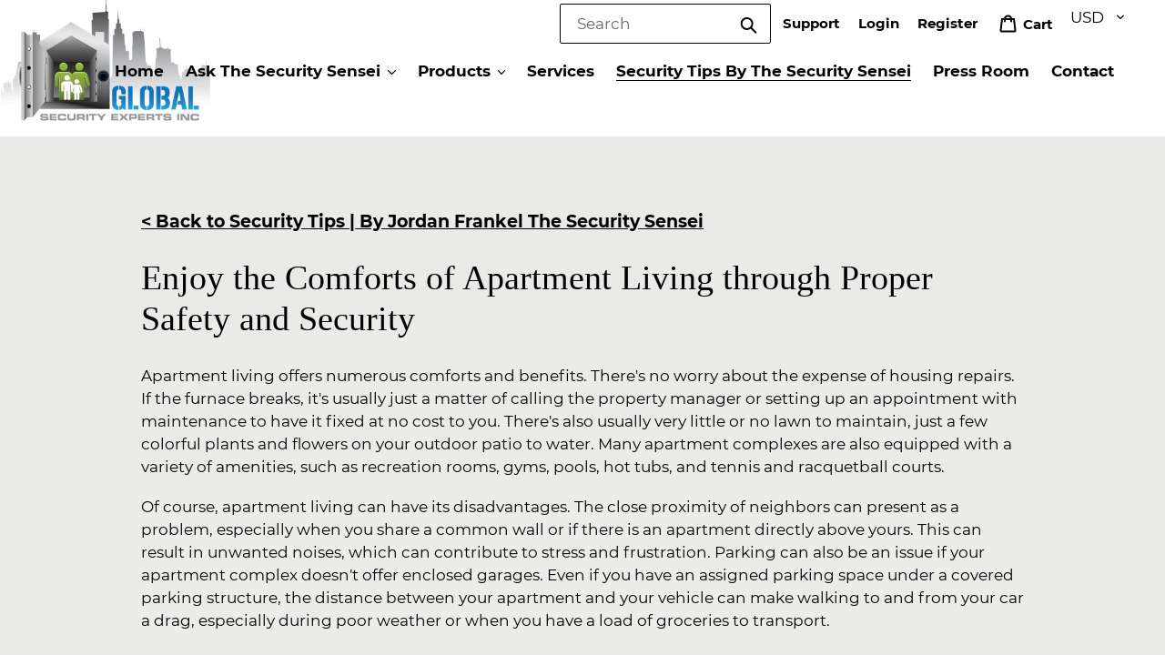

--- FILE ---
content_type: text/html; charset=utf-8
request_url: https://www.globalsecurityexperts.com/blogs/security-tips/enjoy-the-comforts-of-apartment-living-through-proper-safety-and-security-by-the-security-sensei-jordan-frankel
body_size: 22824
content:
<!doctype html>
<html class="no-js" lang="en">
<head>
  <meta charset="utf-8">
  <meta http-equiv="X-UA-Compatible" content="IE=edge,chrome=1">
  <!--<script src=”https://code.jquery.com/jquery-1.11.3.js”></script>-->
  <meta name="viewport" content="width=device-width,initial-scale=1">
  <meta name="theme-color" content="#e32c2b">
  <meta property="og:image:type" content="image/jpeg" />
  <meta property="og:image:width" content="1280" />
  <meta property="og:image:height" content="855" />
  <link rel="canonical" href="https://www.globalsecurityexperts.com/blogs/security-tips/enjoy-the-comforts-of-apartment-living-through-proper-safety-and-security-by-the-security-sensei-jordan-frankel"><link rel="shortcut icon" href="//www.globalsecurityexperts.com/cdn/shop/files/new_logo-1_540x_6fb1056f-4010-455e-a7e6-52e8c0c64862_32x32.png?v=1626365858" type="image/png"><title>Enjoy the Comforts of Apartment Living through Proper Safety and Secur
&ndash; Global Security Experts Inc.</title><meta name="description" content="Apartment living offers numerous comforts and benefits. There&#39;s no worry about the expense of housing repairs. If the furnace breaks, it&#39;s usually just a matter of calling the property manager or setting up an appointment with maintenance to have it fixed at no cost to you. There&#39;s also usually very little or no lawn t"><!-- /snippets/social-meta-tags.liquid -->




<meta property="og:site_name" content="Global Security Experts Inc.">
<meta property="og:url" content="https://www.globalsecurityexperts.com/blogs/security-tips/enjoy-the-comforts-of-apartment-living-through-proper-safety-and-security-by-the-security-sensei-jordan-frankel">
<meta property="og:title" content="Enjoy the Comforts of Apartment Living through Proper Safety and Security">
<meta property="og:type" content="article">
<meta property="og:description" content="

	Apartment living offers numerous comforts and benefits. There's no worry about the expense of housing repairs. If the furnace breaks, it's usually just a matter of calling the property manager or setting up an appointment with maintenance to have it fixed at no cost to you. There's also usually very little or no lawn to maintain, just a few colorful plants and flowers on your outdoor patio to water. Many apartment complexes are also equipped with a variety of amenities, such as recreation rooms, gyms, pools, hot tubs, and tennis and racquetball courts.
	Of course, apartment living can have its disadvantages. The close proximity of neighbors can present as a problem, especially when you share a common wall or if there is an apartment directly above yours. This can result in unwanted noises, which can contribute to stress and frustration. Parking can also be an issue if your apartment complex doesn't offer enclosed garages. Even if you have an assigned parking space under a covered parking structure, the distance between your apartment and your vehicle can make walking to and from your car a drag, especially during poor weather or when you have a load of groceries to transport.
	What concerns most people considering apartment living, however, is crime. According to a report that was released by the National Crime Prevention Council a few years back, apartments are 85% more likely to be burglarized than other housing units. Of course, this is not true for every apartment community. Just as crime rates vary by city, the same is true for apartment complexes. Whereas some offer a safe and secure environment, others carry higher risks of auto theft, burglary, robbery, sexual assault, and other residential crimes. It all depends on where you live.
	According to an article released by ABC 13 News, at WSET.com, police had to issue a warning to residents of an apartment complex in Lynchburg, Virginia, reminding them not to leave valuables in their vehicles and to keep their car doors locked. The warning came after several vehicles near the complex had car batteries, CDs, and other items stolen from them. Each of the vehicles was left unlocked by their owners.
	The best way to find out the crime rates in your apartment community is through your local police department or property management office. There are also a number of useful websites, including local government websites that offer useful information on apartment crime statistics by city and/or even complex.
	Crime, of course, isn't the only thing apartment residents need to be concerned with. For those who have children, the overall safety of the apartment complex needs to be taken into consideration, especially those with pools.
	According to statistics gathered by the U.S. Center for Disease Control, drowning is the second leading cause of all injury deaths among children ages 1 to 14. The majorities of drowning fatalities occur in recreational water settings, including pools and spas/hot tubs.
	With pools a common recreational amenity of apartment communities, it's important that parents take extra precautions to ensure their children's safety. In a case reported by KHOU.com, in Houston, Texas, a 4-year-old boy almost drowned in the pool of an apartment complex when he managed to slip away from his mother and another family member. Thinking the boy was under the watchful eye of the other, when they realized he was missing, they rushed to the nearby pool, where they found him under the water.
	While the boy in the above story was fortunate enough to be pulled from the pool and revived, there are many children across the U.S. who is not so lucky.
	If you live or are considering living in an apartment complex, there are a few important security and safety tips you should not only learn, but incorporate into your life. Doing so will help you enjoy the many benefits that apartment living has to offer, while keeping you, your family, and your personal possessions safe and secure.
	Apartment Safety and Security
	
	When it comes to apartment security, many crimes can be avoided by implementing a few simple safety and security measures, such as the following:
	Before Renting:
	
	
		Request an apartment on the second floor or higher. Most crimes occur in ground-floor apartments because its windows and patio doors are easily accessible.
		Ask about what types of crimes have occurred at the complex. Do not accept general answers such as "Our complex is pretty safe," or "About the same as any other community."
		Drive around the community and take note of the level of activity and security. This is a great opportunity to see what the complex is really like after various apartment staff has gone home for the day.
	
	While Renting: 
	
	
		Ensure your door is equipped with a quality deadbolt lock and 180-degree peephole.
		Report all suspicious activity to both the police and property management office immediately.
		Never open the door to a stranger and ensure your children understand and adhere to the same rule.
		Ask for a copy of the work order that shows the lock to your apartment door was changed or rekeyed.
		Keep the entry door to your apartment locked at all times, even when you're just taking a moment to retrieve something from your car.
		Create an apartment complex watch committee and patrol the grounds from time to time, looking for security hazards and suspicious people and activities.
		Promptly report faulty security devices, burned out lights, and other security hazards to your property manager. The same goes for security alarms and locks to your own apartment.
		If you have children, replace your existing peephole with an electronic peephole viewer linked to an LCD screen. This will allow everyone in the household of any height to easily view who's on the other side of the door.
	
	Vehicle Security and Safety
	
	
		Park in well-lit areas. Avoid parking in secluded and dark parking structures and streets.
		If you park in an enclosed garage, close the garage door immediately upon arrival and departure.
		Have your keys in hand before approaching your car and look around and inside your car before entering it.
		Do not leave valuables in your car. Remove them or lock them in the trunk or another compartment in your vehicle.
		If you are woman, avoid walking to or from your car alone at night whenever possible and be vigilant during the day.
		Keep your vehicle locked at all times, even if you're just going to run back to your apartment for a moment to get something you forgot.
	
	Pool Safety for Children
	
	
		Ensure your children follow the golden rules of pool safety: NO RUNNING and NO DIVING!
		Be prepared for an emergency. Always have a cell phone and first aid kit on hand. You should also be prepared to provide CPR. These measures can literally save the life of your child.
		Children who do not know how to swim should always wear a life vest. Do not rely solely on arm floaties or inflatable swimsuits, as they can deflate and even tip children upside down in the water.
		NEVER let your children go to the pool without adult supervision. Make it a rule to never leave your children unattended at the pool, even for a minute. ALWAYS ensure a responsible adult is present at all times.
	
	Your apartment is your home and you deserve to enjoy the comforts it provides. So make the most of it by practicing proper safety and security.
	Jordan Frankel, commonly known as The Security Sensei develops revolutionary security products and solutions that protect both lives &amp; property. Countless agencies and corporations such as NASDAQ, the US Military, and law enforcement entrust Mr. Frankel with their security and safety. Jordan Frankel is also frequent media guest addressing the personal and financial consequences associated with home invasions, burglaries and other serious threats. In addition, Mr. Frankel's security products &amp; inventions have been featured on Oprah, FOX news and in countless publications. Jordan's ability to outsmart the proverbial bad guys - coupled with his commitment to making security an affordable reality for everyone is the key to Global Security Experts Inc success. Mr. Frankel (The Security Sensei) is available for media interviews by appointment only.
	Mr. Frankel is a proud member of:
	The American Society for Industrial Security.
	The International Association for Counter Terrorism &amp; Security.
	The Society of Professional Locksmiths.
	www.globalsecurityexperts.com
	
">





<meta name="twitter:card" content="summary_large_image">
<meta name="twitter:title" content="Enjoy the Comforts of Apartment Living through Proper Safety and Security">
<meta name="twitter:description" content="

	Apartment living offers numerous comforts and benefits. There's no worry about the expense of housing repairs. If the furnace breaks, it's usually just a matter of calling the property manager or setting up an appointment with maintenance to have it fixed at no cost to you. There's also usually very little or no lawn to maintain, just a few colorful plants and flowers on your outdoor patio to water. Many apartment complexes are also equipped with a variety of amenities, such as recreation rooms, gyms, pools, hot tubs, and tennis and racquetball courts.
	Of course, apartment living can have its disadvantages. The close proximity of neighbors can present as a problem, especially when you share a common wall or if there is an apartment directly above yours. This can result in unwanted noises, which can contribute to stress and frustration. Parking can also be an issue if your apartment complex doesn't offer enclosed garages. Even if you have an assigned parking space under a covered parking structure, the distance between your apartment and your vehicle can make walking to and from your car a drag, especially during poor weather or when you have a load of groceries to transport.
	What concerns most people considering apartment living, however, is crime. According to a report that was released by the National Crime Prevention Council a few years back, apartments are 85% more likely to be burglarized than other housing units. Of course, this is not true for every apartment community. Just as crime rates vary by city, the same is true for apartment complexes. Whereas some offer a safe and secure environment, others carry higher risks of auto theft, burglary, robbery, sexual assault, and other residential crimes. It all depends on where you live.
	According to an article released by ABC 13 News, at WSET.com, police had to issue a warning to residents of an apartment complex in Lynchburg, Virginia, reminding them not to leave valuables in their vehicles and to keep their car doors locked. The warning came after several vehicles near the complex had car batteries, CDs, and other items stolen from them. Each of the vehicles was left unlocked by their owners.
	The best way to find out the crime rates in your apartment community is through your local police department or property management office. There are also a number of useful websites, including local government websites that offer useful information on apartment crime statistics by city and/or even complex.
	Crime, of course, isn't the only thing apartment residents need to be concerned with. For those who have children, the overall safety of the apartment complex needs to be taken into consideration, especially those with pools.
	According to statistics gathered by the U.S. Center for Disease Control, drowning is the second leading cause of all injury deaths among children ages 1 to 14. The majorities of drowning fatalities occur in recreational water settings, including pools and spas/hot tubs.
	With pools a common recreational amenity of apartment communities, it's important that parents take extra precautions to ensure their children's safety. In a case reported by KHOU.com, in Houston, Texas, a 4-year-old boy almost drowned in the pool of an apartment complex when he managed to slip away from his mother and another family member. Thinking the boy was under the watchful eye of the other, when they realized he was missing, they rushed to the nearby pool, where they found him under the water.
	While the boy in the above story was fortunate enough to be pulled from the pool and revived, there are many children across the U.S. who is not so lucky.
	If you live or are considering living in an apartment complex, there are a few important security and safety tips you should not only learn, but incorporate into your life. Doing so will help you enjoy the many benefits that apartment living has to offer, while keeping you, your family, and your personal possessions safe and secure.
	Apartment Safety and Security
	
	When it comes to apartment security, many crimes can be avoided by implementing a few simple safety and security measures, such as the following:
	Before Renting:
	
	
		Request an apartment on the second floor or higher. Most crimes occur in ground-floor apartments because its windows and patio doors are easily accessible.
		Ask about what types of crimes have occurred at the complex. Do not accept general answers such as "Our complex is pretty safe," or "About the same as any other community."
		Drive around the community and take note of the level of activity and security. This is a great opportunity to see what the complex is really like after various apartment staff has gone home for the day.
	
	While Renting: 
	
	
		Ensure your door is equipped with a quality deadbolt lock and 180-degree peephole.
		Report all suspicious activity to both the police and property management office immediately.
		Never open the door to a stranger and ensure your children understand and adhere to the same rule.
		Ask for a copy of the work order that shows the lock to your apartment door was changed or rekeyed.
		Keep the entry door to your apartment locked at all times, even when you're just taking a moment to retrieve something from your car.
		Create an apartment complex watch committee and patrol the grounds from time to time, looking for security hazards and suspicious people and activities.
		Promptly report faulty security devices, burned out lights, and other security hazards to your property manager. The same goes for security alarms and locks to your own apartment.
		If you have children, replace your existing peephole with an electronic peephole viewer linked to an LCD screen. This will allow everyone in the household of any height to easily view who's on the other side of the door.
	
	Vehicle Security and Safety
	
	
		Park in well-lit areas. Avoid parking in secluded and dark parking structures and streets.
		If you park in an enclosed garage, close the garage door immediately upon arrival and departure.
		Have your keys in hand before approaching your car and look around and inside your car before entering it.
		Do not leave valuables in your car. Remove them or lock them in the trunk or another compartment in your vehicle.
		If you are woman, avoid walking to or from your car alone at night whenever possible and be vigilant during the day.
		Keep your vehicle locked at all times, even if you're just going to run back to your apartment for a moment to get something you forgot.
	
	Pool Safety for Children
	
	
		Ensure your children follow the golden rules of pool safety: NO RUNNING and NO DIVING!
		Be prepared for an emergency. Always have a cell phone and first aid kit on hand. You should also be prepared to provide CPR. These measures can literally save the life of your child.
		Children who do not know how to swim should always wear a life vest. Do not rely solely on arm floaties or inflatable swimsuits, as they can deflate and even tip children upside down in the water.
		NEVER let your children go to the pool without adult supervision. Make it a rule to never leave your children unattended at the pool, even for a minute. ALWAYS ensure a responsible adult is present at all times.
	
	Your apartment is your home and you deserve to enjoy the comforts it provides. So make the most of it by practicing proper safety and security.
	Jordan Frankel, commonly known as The Security Sensei develops revolutionary security products and solutions that protect both lives &amp; property. Countless agencies and corporations such as NASDAQ, the US Military, and law enforcement entrust Mr. Frankel with their security and safety. Jordan Frankel is also frequent media guest addressing the personal and financial consequences associated with home invasions, burglaries and other serious threats. In addition, Mr. Frankel's security products &amp; inventions have been featured on Oprah, FOX news and in countless publications. Jordan's ability to outsmart the proverbial bad guys - coupled with his commitment to making security an affordable reality for everyone is the key to Global Security Experts Inc success. Mr. Frankel (The Security Sensei) is available for media interviews by appointment only.
	Mr. Frankel is a proud member of:
	The American Society for Industrial Security.
	The International Association for Counter Terrorism &amp; Security.
	The Society of Professional Locksmiths.
	www.globalsecurityexperts.com
	
">

  
  
  
  <script src="//ajax.googleapis.com/ajax/libs/jquery/1.9.0/jquery.js" type="text/javascript"></script>
  
  <link href="//www.globalsecurityexperts.com/cdn/shop/t/8/assets/theme.scss.css?v=48840690802086476891678400904" rel="stylesheet" type="text/css" media="all" />
  <link href="//www.globalsecurityexperts.com/cdn/shop/t/8/assets/custom.css?v=118875605455266629051663168165" rel="stylesheet" type="text/css" media="all" />

  <!-- <script src="https://ajax.googleapis.com/ajax/libs/jquery/3.6.0/jquery.min.js"></script> -->
  <script src="https://ajax.googleapis.com/ajax/libs/jquery/3.5.1/jquery.min.js"></script>
  <!-- Flickity Slider -->
  <link rel="stylesheet" href="https://unpkg.com/flickity@2/dist/flickity.min.css">
  <script src="https://unpkg.com/flickity@2/dist/flickity.pkgd.min.js"></script>

  <script>
    var theme = {
      breakpoints: {
        medium: 750,
        large: 990,
        widescreen: 1400
      },
      strings: {
        addToCart: "Add to cart",
        soldOut: "Sold out",
        unavailable: "Unavailable",
        regularPrice: "Regular price",
        salePrice: "Sale price",
        sale: "Sale",
        showMore: "Show More",
        showLess: "Show Less",
        addressError: "Error looking up that address",
        addressNoResults: "No results for that address",
        addressQueryLimit: "You have exceeded the Google API usage limit. Consider upgrading to a \u003ca href=\"https:\/\/developers.google.com\/maps\/premium\/usage-limits\"\u003ePremium Plan\u003c\/a\u003e.",
        authError: "There was a problem authenticating your Google Maps account.",
        newWindow: "Opens in a new window.",
        external: "Opens external website.",
        newWindowExternal: "Opens external website in a new window.",
        removeLabel: "Remove [product]",
        update: "Update",
        quantity: "Quantity",
        discountedTotal: "Discounted total",
        regularTotal: "Regular total",
        priceColumn: "See Price column for discount details.",
        quantityMinimumMessage: "Quantity must be 1 or more",
        cartError: "There was an error while updating your cart. Please try again.",
        removedItemMessage: "Removed \u003cspan class=\"cart__removed-product-details\"\u003e([quantity]) [link]\u003c\/span\u003e from your cart.",
        unitPrice: "Unit price",
        unitPriceSeparator: "per",
        oneCartCount: "1 item",
        otherCartCount: "[count] items",
        quantityLabel: "Quantity: [count]"
      },
      moneyFormat: "${{amount}}",
      moneyFormatWithCurrency: "${{amount}} USD"
    }

    document.documentElement.className = document.documentElement.className.replace('no-js', 'js');
  </script><script src="//www.globalsecurityexperts.com/cdn/shop/t/8/assets/lazysizes.js?v=94224023136283657951656101526" async="async"></script>
  <script src="//www.globalsecurityexperts.com/cdn/shop/t/8/assets/vendor.js?v=12001839194546984181656101569" defer="defer"></script>
  <script src="//www.globalsecurityexperts.com/cdn/shop/t/8/assets/theme.js?v=61584359162850505391663109569" defer="defer"></script>

  <script>window.performance && window.performance.mark && window.performance.mark('shopify.content_for_header.start');</script><meta id="shopify-digital-wallet" name="shopify-digital-wallet" content="/41233842329/digital_wallets/dialog">
<meta name="shopify-checkout-api-token" content="850340d4e070b34c1519640163a34e33">
<meta id="in-context-paypal-metadata" data-shop-id="41233842329" data-venmo-supported="false" data-environment="production" data-locale="en_US" data-paypal-v4="true" data-currency="USD">
<link rel="alternate" type="application/atom+xml" title="Feed" href="/blogs/security-tips.atom" />
<script async="async" src="/checkouts/internal/preloads.js?locale=en-US"></script>
<link rel="preconnect" href="https://shop.app" crossorigin="anonymous">
<script async="async" src="https://shop.app/checkouts/internal/preloads.js?locale=en-US&shop_id=41233842329" crossorigin="anonymous"></script>
<script id="apple-pay-shop-capabilities" type="application/json">{"shopId":41233842329,"countryCode":"US","currencyCode":"USD","merchantCapabilities":["supports3DS"],"merchantId":"gid:\/\/shopify\/Shop\/41233842329","merchantName":"Global Security Experts Inc.","requiredBillingContactFields":["postalAddress","email"],"requiredShippingContactFields":["postalAddress","email"],"shippingType":"shipping","supportedNetworks":["visa","masterCard","amex","discover","elo","jcb"],"total":{"type":"pending","label":"Global Security Experts Inc.","amount":"1.00"},"shopifyPaymentsEnabled":true,"supportsSubscriptions":true}</script>
<script id="shopify-features" type="application/json">{"accessToken":"850340d4e070b34c1519640163a34e33","betas":["rich-media-storefront-analytics"],"domain":"www.globalsecurityexperts.com","predictiveSearch":true,"shopId":41233842329,"locale":"en"}</script>
<script>var Shopify = Shopify || {};
Shopify.shop = "global-security-experts-inc.myshopify.com";
Shopify.locale = "en";
Shopify.currency = {"active":"USD","rate":"1.0"};
Shopify.country = "US";
Shopify.theme = {"name":"Global Security Experts | Tim V Dev","id":130325708953,"schema_name":"Debut","schema_version":"14.3.0","theme_store_id":null,"role":"main"};
Shopify.theme.handle = "null";
Shopify.theme.style = {"id":null,"handle":null};
Shopify.cdnHost = "www.globalsecurityexperts.com/cdn";
Shopify.routes = Shopify.routes || {};
Shopify.routes.root = "/";</script>
<script type="module">!function(o){(o.Shopify=o.Shopify||{}).modules=!0}(window);</script>
<script>!function(o){function n(){var o=[];function n(){o.push(Array.prototype.slice.apply(arguments))}return n.q=o,n}var t=o.Shopify=o.Shopify||{};t.loadFeatures=n(),t.autoloadFeatures=n()}(window);</script>
<script>
  window.ShopifyPay = window.ShopifyPay || {};
  window.ShopifyPay.apiHost = "shop.app\/pay";
  window.ShopifyPay.redirectState = null;
</script>
<script id="shop-js-analytics" type="application/json">{"pageType":"article"}</script>
<script defer="defer" async type="module" src="//www.globalsecurityexperts.com/cdn/shopifycloud/shop-js/modules/v2/client.init-shop-cart-sync_BdyHc3Nr.en.esm.js"></script>
<script defer="defer" async type="module" src="//www.globalsecurityexperts.com/cdn/shopifycloud/shop-js/modules/v2/chunk.common_Daul8nwZ.esm.js"></script>
<script type="module">
  await import("//www.globalsecurityexperts.com/cdn/shopifycloud/shop-js/modules/v2/client.init-shop-cart-sync_BdyHc3Nr.en.esm.js");
await import("//www.globalsecurityexperts.com/cdn/shopifycloud/shop-js/modules/v2/chunk.common_Daul8nwZ.esm.js");

  window.Shopify.SignInWithShop?.initShopCartSync?.({"fedCMEnabled":true,"windoidEnabled":true});

</script>
<script>
  window.Shopify = window.Shopify || {};
  if (!window.Shopify.featureAssets) window.Shopify.featureAssets = {};
  window.Shopify.featureAssets['shop-js'] = {"shop-cart-sync":["modules/v2/client.shop-cart-sync_QYOiDySF.en.esm.js","modules/v2/chunk.common_Daul8nwZ.esm.js"],"init-fed-cm":["modules/v2/client.init-fed-cm_DchLp9rc.en.esm.js","modules/v2/chunk.common_Daul8nwZ.esm.js"],"shop-button":["modules/v2/client.shop-button_OV7bAJc5.en.esm.js","modules/v2/chunk.common_Daul8nwZ.esm.js"],"init-windoid":["modules/v2/client.init-windoid_DwxFKQ8e.en.esm.js","modules/v2/chunk.common_Daul8nwZ.esm.js"],"shop-cash-offers":["modules/v2/client.shop-cash-offers_DWtL6Bq3.en.esm.js","modules/v2/chunk.common_Daul8nwZ.esm.js","modules/v2/chunk.modal_CQq8HTM6.esm.js"],"shop-toast-manager":["modules/v2/client.shop-toast-manager_CX9r1SjA.en.esm.js","modules/v2/chunk.common_Daul8nwZ.esm.js"],"init-shop-email-lookup-coordinator":["modules/v2/client.init-shop-email-lookup-coordinator_UhKnw74l.en.esm.js","modules/v2/chunk.common_Daul8nwZ.esm.js"],"pay-button":["modules/v2/client.pay-button_DzxNnLDY.en.esm.js","modules/v2/chunk.common_Daul8nwZ.esm.js"],"avatar":["modules/v2/client.avatar_BTnouDA3.en.esm.js"],"init-shop-cart-sync":["modules/v2/client.init-shop-cart-sync_BdyHc3Nr.en.esm.js","modules/v2/chunk.common_Daul8nwZ.esm.js"],"shop-login-button":["modules/v2/client.shop-login-button_D8B466_1.en.esm.js","modules/v2/chunk.common_Daul8nwZ.esm.js","modules/v2/chunk.modal_CQq8HTM6.esm.js"],"init-customer-accounts-sign-up":["modules/v2/client.init-customer-accounts-sign-up_C8fpPm4i.en.esm.js","modules/v2/client.shop-login-button_D8B466_1.en.esm.js","modules/v2/chunk.common_Daul8nwZ.esm.js","modules/v2/chunk.modal_CQq8HTM6.esm.js"],"init-shop-for-new-customer-accounts":["modules/v2/client.init-shop-for-new-customer-accounts_CVTO0Ztu.en.esm.js","modules/v2/client.shop-login-button_D8B466_1.en.esm.js","modules/v2/chunk.common_Daul8nwZ.esm.js","modules/v2/chunk.modal_CQq8HTM6.esm.js"],"init-customer-accounts":["modules/v2/client.init-customer-accounts_dRgKMfrE.en.esm.js","modules/v2/client.shop-login-button_D8B466_1.en.esm.js","modules/v2/chunk.common_Daul8nwZ.esm.js","modules/v2/chunk.modal_CQq8HTM6.esm.js"],"shop-follow-button":["modules/v2/client.shop-follow-button_CkZpjEct.en.esm.js","modules/v2/chunk.common_Daul8nwZ.esm.js","modules/v2/chunk.modal_CQq8HTM6.esm.js"],"lead-capture":["modules/v2/client.lead-capture_BntHBhfp.en.esm.js","modules/v2/chunk.common_Daul8nwZ.esm.js","modules/v2/chunk.modal_CQq8HTM6.esm.js"],"checkout-modal":["modules/v2/client.checkout-modal_CfxcYbTm.en.esm.js","modules/v2/chunk.common_Daul8nwZ.esm.js","modules/v2/chunk.modal_CQq8HTM6.esm.js"],"shop-login":["modules/v2/client.shop-login_Da4GZ2H6.en.esm.js","modules/v2/chunk.common_Daul8nwZ.esm.js","modules/v2/chunk.modal_CQq8HTM6.esm.js"],"payment-terms":["modules/v2/client.payment-terms_MV4M3zvL.en.esm.js","modules/v2/chunk.common_Daul8nwZ.esm.js","modules/v2/chunk.modal_CQq8HTM6.esm.js"]};
</script>
<script>(function() {
  var isLoaded = false;
  function asyncLoad() {
    if (isLoaded) return;
    isLoaded = true;
    var urls = ["https:\/\/shopifyapp.globalsecurityexperts.com\/global-calc\/js\/gs-calc.js?shop=global-security-experts-inc.myshopify.com","https:\/\/cdn.shopify.com\/s\/files\/1\/0412\/3384\/2329\/t\/2\/assets\/globo.formbuilder.init.js?v=1615230483\u0026shop=global-security-experts-inc.myshopify.com","https:\/\/tabs.tkdigital.dev\/scripts\/ne_smart_tabs_a50af67512a008adbb73d0e1b7959b50.js?shop=global-security-experts-inc.myshopify.com","https:\/\/cdn.shopify.com\/s\/files\/1\/0184\/4255\/1360\/files\/haloroar-legal.min.js?v=1649374317\u0026shop=global-security-experts-inc.myshopify.com"];
    for (var i = 0; i < urls.length; i++) {
      var s = document.createElement('script');
      s.type = 'text/javascript';
      s.async = true;
      s.src = urls[i];
      var x = document.getElementsByTagName('script')[0];
      x.parentNode.insertBefore(s, x);
    }
  };
  if(window.attachEvent) {
    window.attachEvent('onload', asyncLoad);
  } else {
    window.addEventListener('load', asyncLoad, false);
  }
})();</script>
<script id="__st">var __st={"a":41233842329,"offset":-18000,"reqid":"cf523440-7b21-4b8b-b322-a70ba3f2b0ac-1769010704","pageurl":"www.globalsecurityexperts.com\/blogs\/security-tips\/enjoy-the-comforts-of-apartment-living-through-proper-safety-and-security-by-the-security-sensei-jordan-frankel","s":"articles-392464302233","u":"18d6425fa534","p":"article","rtyp":"article","rid":392464302233};</script>
<script>window.ShopifyPaypalV4VisibilityTracking = true;</script>
<script id="captcha-bootstrap">!function(){'use strict';const t='contact',e='account',n='new_comment',o=[[t,t],['blogs',n],['comments',n],[t,'customer']],c=[[e,'customer_login'],[e,'guest_login'],[e,'recover_customer_password'],[e,'create_customer']],r=t=>t.map((([t,e])=>`form[action*='/${t}']:not([data-nocaptcha='true']) input[name='form_type'][value='${e}']`)).join(','),a=t=>()=>t?[...document.querySelectorAll(t)].map((t=>t.form)):[];function s(){const t=[...o],e=r(t);return a(e)}const i='password',u='form_key',d=['recaptcha-v3-token','g-recaptcha-response','h-captcha-response',i],f=()=>{try{return window.sessionStorage}catch{return}},m='__shopify_v',_=t=>t.elements[u];function p(t,e,n=!1){try{const o=window.sessionStorage,c=JSON.parse(o.getItem(e)),{data:r}=function(t){const{data:e,action:n}=t;return t[m]||n?{data:e,action:n}:{data:t,action:n}}(c);for(const[e,n]of Object.entries(r))t.elements[e]&&(t.elements[e].value=n);n&&o.removeItem(e)}catch(o){console.error('form repopulation failed',{error:o})}}const l='form_type',E='cptcha';function T(t){t.dataset[E]=!0}const w=window,h=w.document,L='Shopify',v='ce_forms',y='captcha';let A=!1;((t,e)=>{const n=(g='f06e6c50-85a8-45c8-87d0-21a2b65856fe',I='https://cdn.shopify.com/shopifycloud/storefront-forms-hcaptcha/ce_storefront_forms_captcha_hcaptcha.v1.5.2.iife.js',D={infoText:'Protected by hCaptcha',privacyText:'Privacy',termsText:'Terms'},(t,e,n)=>{const o=w[L][v],c=o.bindForm;if(c)return c(t,g,e,D).then(n);var r;o.q.push([[t,g,e,D],n]),r=I,A||(h.body.append(Object.assign(h.createElement('script'),{id:'captcha-provider',async:!0,src:r})),A=!0)});var g,I,D;w[L]=w[L]||{},w[L][v]=w[L][v]||{},w[L][v].q=[],w[L][y]=w[L][y]||{},w[L][y].protect=function(t,e){n(t,void 0,e),T(t)},Object.freeze(w[L][y]),function(t,e,n,w,h,L){const[v,y,A,g]=function(t,e,n){const i=e?o:[],u=t?c:[],d=[...i,...u],f=r(d),m=r(i),_=r(d.filter((([t,e])=>n.includes(e))));return[a(f),a(m),a(_),s()]}(w,h,L),I=t=>{const e=t.target;return e instanceof HTMLFormElement?e:e&&e.form},D=t=>v().includes(t);t.addEventListener('submit',(t=>{const e=I(t);if(!e)return;const n=D(e)&&!e.dataset.hcaptchaBound&&!e.dataset.recaptchaBound,o=_(e),c=g().includes(e)&&(!o||!o.value);(n||c)&&t.preventDefault(),c&&!n&&(function(t){try{if(!f())return;!function(t){const e=f();if(!e)return;const n=_(t);if(!n)return;const o=n.value;o&&e.removeItem(o)}(t);const e=Array.from(Array(32),(()=>Math.random().toString(36)[2])).join('');!function(t,e){_(t)||t.append(Object.assign(document.createElement('input'),{type:'hidden',name:u})),t.elements[u].value=e}(t,e),function(t,e){const n=f();if(!n)return;const o=[...t.querySelectorAll(`input[type='${i}']`)].map((({name:t})=>t)),c=[...d,...o],r={};for(const[a,s]of new FormData(t).entries())c.includes(a)||(r[a]=s);n.setItem(e,JSON.stringify({[m]:1,action:t.action,data:r}))}(t,e)}catch(e){console.error('failed to persist form',e)}}(e),e.submit())}));const S=(t,e)=>{t&&!t.dataset[E]&&(n(t,e.some((e=>e===t))),T(t))};for(const o of['focusin','change'])t.addEventListener(o,(t=>{const e=I(t);D(e)&&S(e,y())}));const B=e.get('form_key'),M=e.get(l),P=B&&M;t.addEventListener('DOMContentLoaded',(()=>{const t=y();if(P)for(const e of t)e.elements[l].value===M&&p(e,B);[...new Set([...A(),...v().filter((t=>'true'===t.dataset.shopifyCaptcha))])].forEach((e=>S(e,t)))}))}(h,new URLSearchParams(w.location.search),n,t,e,['guest_login'])})(!0,!0)}();</script>
<script integrity="sha256-4kQ18oKyAcykRKYeNunJcIwy7WH5gtpwJnB7kiuLZ1E=" data-source-attribution="shopify.loadfeatures" defer="defer" src="//www.globalsecurityexperts.com/cdn/shopifycloud/storefront/assets/storefront/load_feature-a0a9edcb.js" crossorigin="anonymous"></script>
<script crossorigin="anonymous" defer="defer" src="//www.globalsecurityexperts.com/cdn/shopifycloud/storefront/assets/shopify_pay/storefront-65b4c6d7.js?v=20250812"></script>
<script data-source-attribution="shopify.dynamic_checkout.dynamic.init">var Shopify=Shopify||{};Shopify.PaymentButton=Shopify.PaymentButton||{isStorefrontPortableWallets:!0,init:function(){window.Shopify.PaymentButton.init=function(){};var t=document.createElement("script");t.src="https://www.globalsecurityexperts.com/cdn/shopifycloud/portable-wallets/latest/portable-wallets.en.js",t.type="module",document.head.appendChild(t)}};
</script>
<script data-source-attribution="shopify.dynamic_checkout.buyer_consent">
  function portableWalletsHideBuyerConsent(e){var t=document.getElementById("shopify-buyer-consent"),n=document.getElementById("shopify-subscription-policy-button");t&&n&&(t.classList.add("hidden"),t.setAttribute("aria-hidden","true"),n.removeEventListener("click",e))}function portableWalletsShowBuyerConsent(e){var t=document.getElementById("shopify-buyer-consent"),n=document.getElementById("shopify-subscription-policy-button");t&&n&&(t.classList.remove("hidden"),t.removeAttribute("aria-hidden"),n.addEventListener("click",e))}window.Shopify?.PaymentButton&&(window.Shopify.PaymentButton.hideBuyerConsent=portableWalletsHideBuyerConsent,window.Shopify.PaymentButton.showBuyerConsent=portableWalletsShowBuyerConsent);
</script>
<script data-source-attribution="shopify.dynamic_checkout.cart.bootstrap">document.addEventListener("DOMContentLoaded",(function(){function t(){return document.querySelector("shopify-accelerated-checkout-cart, shopify-accelerated-checkout")}if(t())Shopify.PaymentButton.init();else{new MutationObserver((function(e,n){t()&&(Shopify.PaymentButton.init(),n.disconnect())})).observe(document.body,{childList:!0,subtree:!0})}}));
</script>
<link id="shopify-accelerated-checkout-styles" rel="stylesheet" media="screen" href="https://www.globalsecurityexperts.com/cdn/shopifycloud/portable-wallets/latest/accelerated-checkout-backwards-compat.css" crossorigin="anonymous">
<style id="shopify-accelerated-checkout-cart">
        #shopify-buyer-consent {
  margin-top: 1em;
  display: inline-block;
  width: 100%;
}

#shopify-buyer-consent.hidden {
  display: none;
}

#shopify-subscription-policy-button {
  background: none;
  border: none;
  padding: 0;
  text-decoration: underline;
  font-size: inherit;
  cursor: pointer;
}

#shopify-subscription-policy-button::before {
  box-shadow: none;
}

      </style>

<script>window.performance && window.performance.mark && window.performance.mark('shopify.content_for_header.end');</script>
<script>
	var Globo = Globo || {};
    var globoFormbuilderRecaptchaInit = function(){};
    Globo.FormBuilder = Globo.FormBuilder || {};
    Globo.FormBuilder.url = "https://form.globosoftware.net";
    Globo.FormBuilder.shop = {
        settings : {
            reCaptcha : {
                siteKey : ''
            },
            hideWaterMark : false
        },
        pricing:{
            features:{
                fileUpload : 2,
                removeCopyright : false
            }
        }
    };
    Globo.FormBuilder.forms = [];

    
    Globo.FormBuilder.page = {
        title : document.title,
        href : window.location.href
    };
    Globo.FormBuilder.assetFormUrls = [];
            Globo.FormBuilder.assetFormUrls[36574] = "//www.globalsecurityexperts.com/cdn/shop/t/8/assets/globo.formbuilder.data.36574.js?v=140668374224479606951656101518";
            
</script>

<link rel="preload" href="//www.globalsecurityexperts.com/cdn/shop/t/8/assets/globo.formbuilder.css?v=56100010989005119371656101513" as="style" onload="this.onload=null;this.rel='stylesheet'">
<noscript><link rel="stylesheet" href="//www.globalsecurityexperts.com/cdn/shop/t/8/assets/globo.formbuilder.css?v=56100010989005119371656101513"></noscript>


<script>
    Globo.FormBuilder.__webpack_public_path__ = "//www.globalsecurityexperts.com/cdn/shop/t/8/assets/"
</script>
<script src="//www.globalsecurityexperts.com/cdn/shop/t/8/assets/globo.formbuilder.index.js?v=104759081911158387851656101518" defer></script>




<link rel="dns-prefetch" href="https://cdn.secomapp.com/">
<link rel="dns-prefetch" href="https://ajax.googleapis.com/">
<link rel="dns-prefetch" href="https://cdnjs.cloudflare.com/">
<link rel="preload" as="stylesheet" href="//www.globalsecurityexperts.com/cdn/shop/t/8/assets/sca-pp.css?v=178374312540912810101678402419">

<link rel="stylesheet" href="//www.globalsecurityexperts.com/cdn/shop/t/8/assets/sca-pp.css?v=178374312540912810101678402419">
 <script>
  
  SCAPPShop = {};
    
  </script> 
<link href="https://monorail-edge.shopifysvc.com" rel="dns-prefetch">
<script>(function(){if ("sendBeacon" in navigator && "performance" in window) {try {var session_token_from_headers = performance.getEntriesByType('navigation')[0].serverTiming.find(x => x.name == '_s').description;} catch {var session_token_from_headers = undefined;}var session_cookie_matches = document.cookie.match(/_shopify_s=([^;]*)/);var session_token_from_cookie = session_cookie_matches && session_cookie_matches.length === 2 ? session_cookie_matches[1] : "";var session_token = session_token_from_headers || session_token_from_cookie || "";function handle_abandonment_event(e) {var entries = performance.getEntries().filter(function(entry) {return /monorail-edge.shopifysvc.com/.test(entry.name);});if (!window.abandonment_tracked && entries.length === 0) {window.abandonment_tracked = true;var currentMs = Date.now();var navigation_start = performance.timing.navigationStart;var payload = {shop_id: 41233842329,url: window.location.href,navigation_start,duration: currentMs - navigation_start,session_token,page_type: "article"};window.navigator.sendBeacon("https://monorail-edge.shopifysvc.com/v1/produce", JSON.stringify({schema_id: "online_store_buyer_site_abandonment/1.1",payload: payload,metadata: {event_created_at_ms: currentMs,event_sent_at_ms: currentMs}}));}}window.addEventListener('pagehide', handle_abandonment_event);}}());</script>
<script id="web-pixels-manager-setup">(function e(e,d,r,n,o){if(void 0===o&&(o={}),!Boolean(null===(a=null===(i=window.Shopify)||void 0===i?void 0:i.analytics)||void 0===a?void 0:a.replayQueue)){var i,a;window.Shopify=window.Shopify||{};var t=window.Shopify;t.analytics=t.analytics||{};var s=t.analytics;s.replayQueue=[],s.publish=function(e,d,r){return s.replayQueue.push([e,d,r]),!0};try{self.performance.mark("wpm:start")}catch(e){}var l=function(){var e={modern:/Edge?\/(1{2}[4-9]|1[2-9]\d|[2-9]\d{2}|\d{4,})\.\d+(\.\d+|)|Firefox\/(1{2}[4-9]|1[2-9]\d|[2-9]\d{2}|\d{4,})\.\d+(\.\d+|)|Chrom(ium|e)\/(9{2}|\d{3,})\.\d+(\.\d+|)|(Maci|X1{2}).+ Version\/(15\.\d+|(1[6-9]|[2-9]\d|\d{3,})\.\d+)([,.]\d+|)( \(\w+\)|)( Mobile\/\w+|) Safari\/|Chrome.+OPR\/(9{2}|\d{3,})\.\d+\.\d+|(CPU[ +]OS|iPhone[ +]OS|CPU[ +]iPhone|CPU IPhone OS|CPU iPad OS)[ +]+(15[._]\d+|(1[6-9]|[2-9]\d|\d{3,})[._]\d+)([._]\d+|)|Android:?[ /-](13[3-9]|1[4-9]\d|[2-9]\d{2}|\d{4,})(\.\d+|)(\.\d+|)|Android.+Firefox\/(13[5-9]|1[4-9]\d|[2-9]\d{2}|\d{4,})\.\d+(\.\d+|)|Android.+Chrom(ium|e)\/(13[3-9]|1[4-9]\d|[2-9]\d{2}|\d{4,})\.\d+(\.\d+|)|SamsungBrowser\/([2-9]\d|\d{3,})\.\d+/,legacy:/Edge?\/(1[6-9]|[2-9]\d|\d{3,})\.\d+(\.\d+|)|Firefox\/(5[4-9]|[6-9]\d|\d{3,})\.\d+(\.\d+|)|Chrom(ium|e)\/(5[1-9]|[6-9]\d|\d{3,})\.\d+(\.\d+|)([\d.]+$|.*Safari\/(?![\d.]+ Edge\/[\d.]+$))|(Maci|X1{2}).+ Version\/(10\.\d+|(1[1-9]|[2-9]\d|\d{3,})\.\d+)([,.]\d+|)( \(\w+\)|)( Mobile\/\w+|) Safari\/|Chrome.+OPR\/(3[89]|[4-9]\d|\d{3,})\.\d+\.\d+|(CPU[ +]OS|iPhone[ +]OS|CPU[ +]iPhone|CPU IPhone OS|CPU iPad OS)[ +]+(10[._]\d+|(1[1-9]|[2-9]\d|\d{3,})[._]\d+)([._]\d+|)|Android:?[ /-](13[3-9]|1[4-9]\d|[2-9]\d{2}|\d{4,})(\.\d+|)(\.\d+|)|Mobile Safari.+OPR\/([89]\d|\d{3,})\.\d+\.\d+|Android.+Firefox\/(13[5-9]|1[4-9]\d|[2-9]\d{2}|\d{4,})\.\d+(\.\d+|)|Android.+Chrom(ium|e)\/(13[3-9]|1[4-9]\d|[2-9]\d{2}|\d{4,})\.\d+(\.\d+|)|Android.+(UC? ?Browser|UCWEB|U3)[ /]?(15\.([5-9]|\d{2,})|(1[6-9]|[2-9]\d|\d{3,})\.\d+)\.\d+|SamsungBrowser\/(5\.\d+|([6-9]|\d{2,})\.\d+)|Android.+MQ{2}Browser\/(14(\.(9|\d{2,})|)|(1[5-9]|[2-9]\d|\d{3,})(\.\d+|))(\.\d+|)|K[Aa][Ii]OS\/(3\.\d+|([4-9]|\d{2,})\.\d+)(\.\d+|)/},d=e.modern,r=e.legacy,n=navigator.userAgent;return n.match(d)?"modern":n.match(r)?"legacy":"unknown"}(),u="modern"===l?"modern":"legacy",c=(null!=n?n:{modern:"",legacy:""})[u],f=function(e){return[e.baseUrl,"/wpm","/b",e.hashVersion,"modern"===e.buildTarget?"m":"l",".js"].join("")}({baseUrl:d,hashVersion:r,buildTarget:u}),m=function(e){var d=e.version,r=e.bundleTarget,n=e.surface,o=e.pageUrl,i=e.monorailEndpoint;return{emit:function(e){var a=e.status,t=e.errorMsg,s=(new Date).getTime(),l=JSON.stringify({metadata:{event_sent_at_ms:s},events:[{schema_id:"web_pixels_manager_load/3.1",payload:{version:d,bundle_target:r,page_url:o,status:a,surface:n,error_msg:t},metadata:{event_created_at_ms:s}}]});if(!i)return console&&console.warn&&console.warn("[Web Pixels Manager] No Monorail endpoint provided, skipping logging."),!1;try{return self.navigator.sendBeacon.bind(self.navigator)(i,l)}catch(e){}var u=new XMLHttpRequest;try{return u.open("POST",i,!0),u.setRequestHeader("Content-Type","text/plain"),u.send(l),!0}catch(e){return console&&console.warn&&console.warn("[Web Pixels Manager] Got an unhandled error while logging to Monorail."),!1}}}}({version:r,bundleTarget:l,surface:e.surface,pageUrl:self.location.href,monorailEndpoint:e.monorailEndpoint});try{o.browserTarget=l,function(e){var d=e.src,r=e.async,n=void 0===r||r,o=e.onload,i=e.onerror,a=e.sri,t=e.scriptDataAttributes,s=void 0===t?{}:t,l=document.createElement("script"),u=document.querySelector("head"),c=document.querySelector("body");if(l.async=n,l.src=d,a&&(l.integrity=a,l.crossOrigin="anonymous"),s)for(var f in s)if(Object.prototype.hasOwnProperty.call(s,f))try{l.dataset[f]=s[f]}catch(e){}if(o&&l.addEventListener("load",o),i&&l.addEventListener("error",i),u)u.appendChild(l);else{if(!c)throw new Error("Did not find a head or body element to append the script");c.appendChild(l)}}({src:f,async:!0,onload:function(){if(!function(){var e,d;return Boolean(null===(d=null===(e=window.Shopify)||void 0===e?void 0:e.analytics)||void 0===d?void 0:d.initialized)}()){var d=window.webPixelsManager.init(e)||void 0;if(d){var r=window.Shopify.analytics;r.replayQueue.forEach((function(e){var r=e[0],n=e[1],o=e[2];d.publishCustomEvent(r,n,o)})),r.replayQueue=[],r.publish=d.publishCustomEvent,r.visitor=d.visitor,r.initialized=!0}}},onerror:function(){return m.emit({status:"failed",errorMsg:"".concat(f," has failed to load")})},sri:function(e){var d=/^sha384-[A-Za-z0-9+/=]+$/;return"string"==typeof e&&d.test(e)}(c)?c:"",scriptDataAttributes:o}),m.emit({status:"loading"})}catch(e){m.emit({status:"failed",errorMsg:(null==e?void 0:e.message)||"Unknown error"})}}})({shopId: 41233842329,storefrontBaseUrl: "https://www.globalsecurityexperts.com",extensionsBaseUrl: "https://extensions.shopifycdn.com/cdn/shopifycloud/web-pixels-manager",monorailEndpoint: "https://monorail-edge.shopifysvc.com/unstable/produce_batch",surface: "storefront-renderer",enabledBetaFlags: ["2dca8a86"],webPixelsConfigList: [{"id":"101417113","configuration":"{\"accountID\":\"4682\",\"shopify_domain\":\"global-security-experts-inc.myshopify.com\"}","eventPayloadVersion":"v1","runtimeContext":"STRICT","scriptVersion":"81798345716f7953fedfdf938da2b76d","type":"APP","apiClientId":69727125505,"privacyPurposes":["ANALYTICS","MARKETING","SALE_OF_DATA"],"dataSharingAdjustments":{"protectedCustomerApprovalScopes":["read_customer_email","read_customer_name","read_customer_personal_data","read_customer_phone"]}},{"id":"94011545","eventPayloadVersion":"v1","runtimeContext":"LAX","scriptVersion":"1","type":"CUSTOM","privacyPurposes":["ANALYTICS"],"name":"Google Analytics tag (migrated)"},{"id":"shopify-app-pixel","configuration":"{}","eventPayloadVersion":"v1","runtimeContext":"STRICT","scriptVersion":"0450","apiClientId":"shopify-pixel","type":"APP","privacyPurposes":["ANALYTICS","MARKETING"]},{"id":"shopify-custom-pixel","eventPayloadVersion":"v1","runtimeContext":"LAX","scriptVersion":"0450","apiClientId":"shopify-pixel","type":"CUSTOM","privacyPurposes":["ANALYTICS","MARKETING"]}],isMerchantRequest: false,initData: {"shop":{"name":"Global Security Experts Inc.","paymentSettings":{"currencyCode":"USD"},"myshopifyDomain":"global-security-experts-inc.myshopify.com","countryCode":"US","storefrontUrl":"https:\/\/www.globalsecurityexperts.com"},"customer":null,"cart":null,"checkout":null,"productVariants":[],"purchasingCompany":null},},"https://www.globalsecurityexperts.com/cdn","fcfee988w5aeb613cpc8e4bc33m6693e112",{"modern":"","legacy":""},{"shopId":"41233842329","storefrontBaseUrl":"https:\/\/www.globalsecurityexperts.com","extensionBaseUrl":"https:\/\/extensions.shopifycdn.com\/cdn\/shopifycloud\/web-pixels-manager","surface":"storefront-renderer","enabledBetaFlags":"[\"2dca8a86\"]","isMerchantRequest":"false","hashVersion":"fcfee988w5aeb613cpc8e4bc33m6693e112","publish":"custom","events":"[[\"page_viewed\",{}]]"});</script><script>
  window.ShopifyAnalytics = window.ShopifyAnalytics || {};
  window.ShopifyAnalytics.meta = window.ShopifyAnalytics.meta || {};
  window.ShopifyAnalytics.meta.currency = 'USD';
  var meta = {"page":{"pageType":"article","resourceType":"article","resourceId":392464302233,"requestId":"cf523440-7b21-4b8b-b322-a70ba3f2b0ac-1769010704"}};
  for (var attr in meta) {
    window.ShopifyAnalytics.meta[attr] = meta[attr];
  }
</script>
<script class="analytics">
  (function () {
    var customDocumentWrite = function(content) {
      var jquery = null;

      if (window.jQuery) {
        jquery = window.jQuery;
      } else if (window.Checkout && window.Checkout.$) {
        jquery = window.Checkout.$;
      }

      if (jquery) {
        jquery('body').append(content);
      }
    };

    var hasLoggedConversion = function(token) {
      if (token) {
        return document.cookie.indexOf('loggedConversion=' + token) !== -1;
      }
      return false;
    }

    var setCookieIfConversion = function(token) {
      if (token) {
        var twoMonthsFromNow = new Date(Date.now());
        twoMonthsFromNow.setMonth(twoMonthsFromNow.getMonth() + 2);

        document.cookie = 'loggedConversion=' + token + '; expires=' + twoMonthsFromNow;
      }
    }

    var trekkie = window.ShopifyAnalytics.lib = window.trekkie = window.trekkie || [];
    if (trekkie.integrations) {
      return;
    }
    trekkie.methods = [
      'identify',
      'page',
      'ready',
      'track',
      'trackForm',
      'trackLink'
    ];
    trekkie.factory = function(method) {
      return function() {
        var args = Array.prototype.slice.call(arguments);
        args.unshift(method);
        trekkie.push(args);
        return trekkie;
      };
    };
    for (var i = 0; i < trekkie.methods.length; i++) {
      var key = trekkie.methods[i];
      trekkie[key] = trekkie.factory(key);
    }
    trekkie.load = function(config) {
      trekkie.config = config || {};
      trekkie.config.initialDocumentCookie = document.cookie;
      var first = document.getElementsByTagName('script')[0];
      var script = document.createElement('script');
      script.type = 'text/javascript';
      script.onerror = function(e) {
        var scriptFallback = document.createElement('script');
        scriptFallback.type = 'text/javascript';
        scriptFallback.onerror = function(error) {
                var Monorail = {
      produce: function produce(monorailDomain, schemaId, payload) {
        var currentMs = new Date().getTime();
        var event = {
          schema_id: schemaId,
          payload: payload,
          metadata: {
            event_created_at_ms: currentMs,
            event_sent_at_ms: currentMs
          }
        };
        return Monorail.sendRequest("https://" + monorailDomain + "/v1/produce", JSON.stringify(event));
      },
      sendRequest: function sendRequest(endpointUrl, payload) {
        // Try the sendBeacon API
        if (window && window.navigator && typeof window.navigator.sendBeacon === 'function' && typeof window.Blob === 'function' && !Monorail.isIos12()) {
          var blobData = new window.Blob([payload], {
            type: 'text/plain'
          });

          if (window.navigator.sendBeacon(endpointUrl, blobData)) {
            return true;
          } // sendBeacon was not successful

        } // XHR beacon

        var xhr = new XMLHttpRequest();

        try {
          xhr.open('POST', endpointUrl);
          xhr.setRequestHeader('Content-Type', 'text/plain');
          xhr.send(payload);
        } catch (e) {
          console.log(e);
        }

        return false;
      },
      isIos12: function isIos12() {
        return window.navigator.userAgent.lastIndexOf('iPhone; CPU iPhone OS 12_') !== -1 || window.navigator.userAgent.lastIndexOf('iPad; CPU OS 12_') !== -1;
      }
    };
    Monorail.produce('monorail-edge.shopifysvc.com',
      'trekkie_storefront_load_errors/1.1',
      {shop_id: 41233842329,
      theme_id: 130325708953,
      app_name: "storefront",
      context_url: window.location.href,
      source_url: "//www.globalsecurityexperts.com/cdn/s/trekkie.storefront.cd680fe47e6c39ca5d5df5f0a32d569bc48c0f27.min.js"});

        };
        scriptFallback.async = true;
        scriptFallback.src = '//www.globalsecurityexperts.com/cdn/s/trekkie.storefront.cd680fe47e6c39ca5d5df5f0a32d569bc48c0f27.min.js';
        first.parentNode.insertBefore(scriptFallback, first);
      };
      script.async = true;
      script.src = '//www.globalsecurityexperts.com/cdn/s/trekkie.storefront.cd680fe47e6c39ca5d5df5f0a32d569bc48c0f27.min.js';
      first.parentNode.insertBefore(script, first);
    };
    trekkie.load(
      {"Trekkie":{"appName":"storefront","development":false,"defaultAttributes":{"shopId":41233842329,"isMerchantRequest":null,"themeId":130325708953,"themeCityHash":"8197627348676167014","contentLanguage":"en","currency":"USD","eventMetadataId":"909450e5-f59d-44e5-8e3d-2825ab044c64"},"isServerSideCookieWritingEnabled":true,"monorailRegion":"shop_domain","enabledBetaFlags":["65f19447"]},"Session Attribution":{},"S2S":{"facebookCapiEnabled":false,"source":"trekkie-storefront-renderer","apiClientId":580111}}
    );

    var loaded = false;
    trekkie.ready(function() {
      if (loaded) return;
      loaded = true;

      window.ShopifyAnalytics.lib = window.trekkie;

      var originalDocumentWrite = document.write;
      document.write = customDocumentWrite;
      try { window.ShopifyAnalytics.merchantGoogleAnalytics.call(this); } catch(error) {};
      document.write = originalDocumentWrite;

      window.ShopifyAnalytics.lib.page(null,{"pageType":"article","resourceType":"article","resourceId":392464302233,"requestId":"cf523440-7b21-4b8b-b322-a70ba3f2b0ac-1769010704","shopifyEmitted":true});

      var match = window.location.pathname.match(/checkouts\/(.+)\/(thank_you|post_purchase)/)
      var token = match? match[1]: undefined;
      if (!hasLoggedConversion(token)) {
        setCookieIfConversion(token);
        
      }
    });


        var eventsListenerScript = document.createElement('script');
        eventsListenerScript.async = true;
        eventsListenerScript.src = "//www.globalsecurityexperts.com/cdn/shopifycloud/storefront/assets/shop_events_listener-3da45d37.js";
        document.getElementsByTagName('head')[0].appendChild(eventsListenerScript);

})();</script>
  <script>
  if (!window.ga || (window.ga && typeof window.ga !== 'function')) {
    window.ga = function ga() {
      (window.ga.q = window.ga.q || []).push(arguments);
      if (window.Shopify && window.Shopify.analytics && typeof window.Shopify.analytics.publish === 'function') {
        window.Shopify.analytics.publish("ga_stub_called", {}, {sendTo: "google_osp_migration"});
      }
      console.error("Shopify's Google Analytics stub called with:", Array.from(arguments), "\nSee https://help.shopify.com/manual/promoting-marketing/pixels/pixel-migration#google for more information.");
    };
    if (window.Shopify && window.Shopify.analytics && typeof window.Shopify.analytics.publish === 'function') {
      window.Shopify.analytics.publish("ga_stub_initialized", {}, {sendTo: "google_osp_migration"});
    }
  }
</script>
<script
  defer
  src="https://www.globalsecurityexperts.com/cdn/shopifycloud/perf-kit/shopify-perf-kit-3.0.4.min.js"
  data-application="storefront-renderer"
  data-shop-id="41233842329"
  data-render-region="gcp-us-central1"
  data-page-type="article"
  data-theme-instance-id="130325708953"
  data-theme-name="Debut"
  data-theme-version="14.3.0"
  data-monorail-region="shop_domain"
  data-resource-timing-sampling-rate="10"
  data-shs="true"
  data-shs-beacon="true"
  data-shs-export-with-fetch="true"
  data-shs-logs-sample-rate="1"
  data-shs-beacon-endpoint="https://www.globalsecurityexperts.com/api/collect"
></script>
</head>

<body class="template-article">

  <a class="in-page-link visually-hidden skip-link" href="#MainContent">Skip to content</a>

  <div id="SearchDrawer" class="search-bar drawer drawer--top" role="dialog" aria-modal="true" aria-label="Search">
    <div class="search-bar__table">
      <div class="search-bar__table-cell search-bar__form-wrapper">
        <form class="search search-bar__form" action="/search" method="get" role="search">
          <input class="search__input search-bar__input" type="search" name="q" value="" placeholder="Search" aria-label="Search">
          <button class="search-bar__submit search__submit btn--link" type="submit">
            <svg aria-hidden="true" focusable="false" role="presentation" class="icon icon-search" viewBox="0 0 37 40"><path d="M35.6 36l-9.8-9.8c4.1-5.4 3.6-13.2-1.3-18.1-5.4-5.4-14.2-5.4-19.7 0-5.4 5.4-5.4 14.2 0 19.7 2.6 2.6 6.1 4.1 9.8 4.1 3 0 5.9-1 8.3-2.8l9.8 9.8c.4.4.9.6 1.4.6s1-.2 1.4-.6c.9-.9.9-2.1.1-2.9zm-20.9-8.2c-2.6 0-5.1-1-7-2.9-3.9-3.9-3.9-10.1 0-14C9.6 9 12.2 8 14.7 8s5.1 1 7 2.9c3.9 3.9 3.9 10.1 0 14-1.9 1.9-4.4 2.9-7 2.9z"/></svg>
            <span class="icon__fallback-text">Submit</span>
          </button>
        </form>
      </div>
      <div class="search-bar__table-cell text-right">
        <button type="button" class="btn--link search-bar__close js-drawer-close">
          <svg aria-hidden="true" focusable="false" role="presentation" class="icon icon-close" viewBox="0 0 40 40"><path d="M23.868 20.015L39.117 4.78c1.11-1.108 1.11-2.77 0-3.877-1.109-1.108-2.773-1.108-3.882 0L19.986 16.137 4.737.904C3.628-.204 1.965-.204.856.904c-1.11 1.108-1.11 2.77 0 3.877l15.249 15.234L.855 35.248c-1.108 1.108-1.108 2.77 0 3.877.555.554 1.248.831 1.942.831s1.386-.277 1.94-.83l15.25-15.234 15.248 15.233c.555.554 1.248.831 1.941.831s1.387-.277 1.941-.83c1.11-1.109 1.11-2.77 0-3.878L23.868 20.015z" class="layer"/></svg>
          <span class="icon__fallback-text">Close search</span>
        </button>
      </div>
    </div>
  </div><style data-shopify>

  .cart-popup {
    box-shadow: 1px 1px 10px 2px rgba(232, 233, 235, 0.5);
  }</style><div class="cart-popup-wrapper cart-popup-wrapper--hidden" role="dialog" aria-modal="true" aria-labelledby="CartPopupHeading" data-cart-popup-wrapper>
  <div class="cart-popup" data-cart-popup tabindex="-1">
    <h2 id="CartPopupHeading" class="cart-popup__heading">Just added to your cart</h2>
    <button class="cart-popup__close" aria-label="Close" data-cart-popup-close><svg aria-hidden="true" focusable="false" role="presentation" class="icon icon-close" viewBox="0 0 40 40"><path d="M23.868 20.015L39.117 4.78c1.11-1.108 1.11-2.77 0-3.877-1.109-1.108-2.773-1.108-3.882 0L19.986 16.137 4.737.904C3.628-.204 1.965-.204.856.904c-1.11 1.108-1.11 2.77 0 3.877l15.249 15.234L.855 35.248c-1.108 1.108-1.108 2.77 0 3.877.555.554 1.248.831 1.942.831s1.386-.277 1.94-.83l15.25-15.234 15.248 15.233c.555.554 1.248.831 1.941.831s1.387-.277 1.941-.83c1.11-1.109 1.11-2.77 0-3.878L23.868 20.015z" class="layer"/></svg></button>

    <div class="cart-popup-item">
      <div class="cart-popup-item__image-wrapper hide" data-cart-popup-image-wrapper>
        <div class="cart-popup-item__image cart-popup-item__image--placeholder" data-cart-popup-image-placeholder>
          <div data-placeholder-size></div>
          <div class="placeholder-background placeholder-background--animation"></div>
        </div>
      </div>
      <div class="cart-popup-item__description">
        <div>
          <div class="cart-popup-item__title" data-cart-popup-title></div>
          <ul class="product-details" aria-label="Product details" data-cart-popup-product-details></ul>
        </div>
        <div class="cart-popup-item__quantity">
          <span class="visually-hidden" data-cart-popup-quantity-label></span>
          <span aria-hidden="true">Qty:</span>
          <span aria-hidden="true" data-cart-popup-quantity></span>
        </div>
      </div>
    </div>

    <a href="/cart" class="cart-popup__cta-link btn btn--secondary-accent">
      View cart (<span data-cart-popup-cart-quantity></span>)
    </a>

    <div class="cart-popup__dismiss">
      <button class="cart-popup__dismiss-button text-link text-link--accent" data-cart-popup-dismiss>
        Continue shopping
      </button>
    </div>
  </div>
</div>

<div id="shopify-section-header" class="shopify-section"><script src="https://code.jquery.com/jquery-2.2.0.min.js" type="text/javascript"></script>
 <script src="https://ajax.googleapis.com/ajax/libs/jquery/1.12.4/jquery.min.js"></script>
  <link rel="stylesheet" type="text/css" href="https://code.jquery.com/ui/1.9.2/themes/base/jquery-ui.css">
  <script src="https://ajax.googleapis.com/ajax/libs/jqueryui/1.9.2/jquery-ui.min.js"></script>
<script src="https://cdnjs.cloudflare.com/ajax/libs/slick-carousel/1.6.0/slick.js"></script>
<link rel="stylesheet" href="https://cdnjs.cloudflare.com/ajax/libs/font-awesome/4.7.0/css/font-awesome.min.css">



<div data-section-id="header" data-section-type="header-section">
  
<div id="header-color" class="clearfix">
<div class="container" id="new-header">
  <header class="site-header border-bottom logo--left" role="banner">
    <div class="grid grid--no-gutters grid--table site-header__mobile-nav">
      

      <div class="grid__item medium-up--one-quarter logo-align--left">
        
        
          <div class="h2 site-header__logo">
        
          
<a href="/" class="site-header__logo-image">
              
              <img class="lazyload js"
                   src="//www.globalsecurityexperts.com/cdn/shop/files/new_logo-1_300x300.png?v=1613739146"
                   data-src="//www.globalsecurityexperts.com/cdn/shop/files/new_logo-1_{width}x.png?v=1613739146"
                   data-widths="[180, 360, 540, 720, 900, 1080, 1296, 1512, 1728, 2048]"
                   data-aspectratio="1.729281767955801"
                   data-sizes="auto"
                   alt="Global Security Experts Inc."
                   style="max-width: 250px">
              <noscript>
                
                <img src="//www.globalsecurityexperts.com/cdn/shop/files/new_logo-1_250x.png?v=1613739146"
                     srcset="//www.globalsecurityexperts.com/cdn/shop/files/new_logo-1_250x.png?v=1613739146 1x, //www.globalsecurityexperts.com/cdn/shop/files/new_logo-1_250x@2x.png?v=1613739146 2x"
                     alt="Global Security Experts Inc."
                     style="max-width: 250px;">
              </noscript>
            </a>
          
        
          </div>
        
      </div>

      
        <nav class="grid__item medium-up--one-half small--hide" id="AccessibleNav" role="navigation">
          
<ul class="site-nav list--inline" id="SiteNav">
  



    
      <li >
        <a href="/"
          class="site-nav__link site-nav__link--main"
          
        >
          <span class="site-nav__label">Home</span>
        </a>
      </li>
    
  



    
      <li class="site-nav--has-dropdown" data-has-dropdowns>
        <a href="/pages/what-we-do" class="site-nav__link site-nav__link--main site-nav__link--button"  aria-expanded="false" aria-controls="SiteNavLabel-ask-the-security-sensei">
          <span class="site-nav__label">Ask The Security Sensei</span><svg aria-hidden="true" focusable="false" role="presentation" class="icon icon--wide icon-chevron-down" viewBox="0 0 498.98 284.49"><defs><style>.cls-1{fill:#231f20}</style></defs><path class="cls-1" d="M80.93 271.76A35 35 0 0 1 140.68 247l189.74 189.75L520.16 247a35 35 0 1 1 49.5 49.5L355.17 511a35 35 0 0 1-49.5 0L91.18 296.5a34.89 34.89 0 0 1-10.25-24.74z" transform="translate(-80.93 -236.76)"/></svg>
        </a>

        <div class="site-nav__dropdown" id="SiteNavLabel-ask-the-security-sensei">
          
            <ul>
              
                <li>
                  <a href="/pages/about-us"
                  class="site-nav__link site-nav__child-link site-nav__link--last"
                  
                >
                    <span class="site-nav__label">The Security Sensei</span>
                  </a>
                </li>
              
            </ul>
          
        </div>
      </li>
    
  



    
      <li class="site-nav--has-dropdown" data-has-dropdowns>
        <a href="/collections" class="site-nav__link site-nav__link--main site-nav__link--button"  aria-expanded="false" aria-controls="SiteNavLabel-products">
          <span class="site-nav__label">Products</span><svg aria-hidden="true" focusable="false" role="presentation" class="icon icon--wide icon-chevron-down" viewBox="0 0 498.98 284.49"><defs><style>.cls-1{fill:#231f20}</style></defs><path class="cls-1" d="M80.93 271.76A35 35 0 0 1 140.68 247l189.74 189.75L520.16 247a35 35 0 1 1 49.5 49.5L355.17 511a35 35 0 0 1-49.5 0L91.18 296.5a34.89 34.89 0 0 1-10.25-24.74z" transform="translate(-80.93 -236.76)"/></svg>
        </a>

        <div class="site-nav__dropdown" id="SiteNavLabel-products">
          
            <ul>
              
                <li>
                  <a href="/products/security-door-brace"
                  class="site-nav__link site-nav__child-link"
                  
                >
                    <span class="site-nav__label">OnGARD Security Door Brace</span>
                  </a>
                </li>
              
                <li>
                  <a href="/products/startle"
                  class="site-nav__link site-nav__child-link"
                  
                >
                    <span class="site-nav__label">Outdoor Security Lighting</span>
                  </a>
                </li>
              
                <li>
                  <a href="/collections/glass-protection-kits"
                  class="site-nav__link site-nav__child-link"
                  
                >
                    <span class="site-nav__label">DIY Glass Protection Kits</span>
                  </a>
                </li>
              
                <li>
                  <a href="/collections/smart-dummy-camera"
                  class="site-nav__link site-nav__child-link site-nav__link--last"
                  
                >
                    <span class="site-nav__label">OnGARD SMART Dummy Camera</span>
                  </a>
                </li>
              
            </ul>
          
        </div>
      </li>
    
  



    
      <li >
        <a href="/collections/services"
          class="site-nav__link site-nav__link--main"
          
        >
          <span class="site-nav__label">Services</span>
        </a>
      </li>
    
  



    
      <li  class="site-nav--active">
        <a href="/blogs/security-tips"
          class="site-nav__link site-nav__link--main site-nav__link--active"
          
        >
          <span class="site-nav__label"> Security Tips  By The Security Sensei</span>
        </a>
      </li>
    
  



    
      <li >
        <a href="/blogs/press-room-articles"
          class="site-nav__link site-nav__link--main"
          
        >
          <span class="site-nav__label">Press Room</span>
        </a>
      </li>
    
  



    
      <li >
        <a href="/pages/contact"
          class="site-nav__link site-nav__link--main"
          
        >
          <span class="site-nav__label">Contact</span>
        </a>
      </li>
    
  
</ul>

        </nav>
      

      <div class="grid__item medium-up--one-quarter text-right site-header__icons site-header__icons--plus">
        <div class="site-header__icons-wrapper">
          <div class="site-header__search site-header__icon">
            
<form action="/search" method="get" class="search-header search" role="search">
  <input class="search-header__input search__input"
    type="search"
    name="q"
    placeholder="Search"
    aria-label="Search">
  <button class="search-header__submit search__submit btn--link site-header__icon" type="submit">
    <svg aria-hidden="true" focusable="false" role="presentation" class="icon icon-search" viewBox="0 0 37 40"><path d="M35.6 36l-9.8-9.8c4.1-5.4 3.6-13.2-1.3-18.1-5.4-5.4-14.2-5.4-19.7 0-5.4 5.4-5.4 14.2 0 19.7 2.6 2.6 6.1 4.1 9.8 4.1 3 0 5.9-1 8.3-2.8l9.8 9.8c.4.4.9.6 1.4.6s1-.2 1.4-.6c.9-.9.9-2.1.1-2.9zm-20.9-8.2c-2.6 0-5.1-1-7-2.9-3.9-3.9-3.9-10.1 0-14C9.6 9 12.2 8 14.7 8s5.1 1 7 2.9c3.9 3.9 3.9 10.1 0 14-1.9 1.9-4.4 2.9-7 2.9z"/></svg>
    <span class="icon__fallback-text">Submit</span>
  </button>
</form>

          </div>
          <div class="top-io-txt">
            <!-- <span><a href="/search">Search</a></span> -->
          
            <span><a href="/pages/support">Support</a></span>
            
            <span><a href="/account/login">Login</a></span>
            <span><a href="/account/register">Register</a></span>
            
          </div>
      
           

          <a href="/cart" class="site-header__icon site-header__cart">
            <svg aria-hidden="true" focusable="false" role="presentation" class="icon icon-cart" viewBox="0 0 37 40"><path d="M36.5 34.8L33.3 8h-5.9C26.7 3.9 23 .8 18.5.8S10.3 3.9 9.6 8H3.7L.5 34.8c-.2 1.5.4 2.4.9 3 .5.5 1.4 1.2 3.1 1.2h28c1.3 0 2.4-.4 3.1-1.3.7-.7 1-1.8.9-2.9zm-18-30c2.2 0 4.1 1.4 4.7 3.2h-9.5c.7-1.9 2.6-3.2 4.8-3.2zM4.5 35l2.8-23h2.2v3c0 1.1.9 2 2 2s2-.9 2-2v-3h10v3c0 1.1.9 2 2 2s2-.9 2-2v-3h2.2l2.8 23h-28z"/></svg>
            <span class="icon__fallback-text">Cart</span>
            <div id="CartCount" class="site-header__cart-count hide" data-cart-count-bubble>
              <span data-cart-count>0</span>
              <span class="icon__fallback-text medium-up--hide">items</span>
            </div>
          </a>

          
            <form method="post" action="/cart/update" id="currency_form" accept-charset="UTF-8" class="currency-selector small--hide" enctype="multipart/form-data"><input type="hidden" name="form_type" value="currency" /><input type="hidden" name="utf8" value="✓" /><input type="hidden" name="return_to" value="/blogs/security-tips/enjoy-the-comforts-of-apartment-living-through-proper-safety-and-security-by-the-security-sensei-jordan-frankel" />
              <label for="CurrencySelector" class="visually-hidden">Currency</label>
              <div class="currency-selector__input-wrapper select-group">
                <select name="currency" id="CurrencySelector" class="currency-selector__dropdown" aria-describedby="a11y-refresh-page-message a11y-selection-message" data-currency-selector>
                  
                    <option value="AED">AED</option>
                  
                    <option value="AFN">AFN</option>
                  
                    <option value="ALL">ALL</option>
                  
                    <option value="AMD">AMD</option>
                  
                    <option value="ANG">ANG</option>
                  
                    <option value="AUD">AUD</option>
                  
                    <option value="AWG">AWG</option>
                  
                    <option value="AZN">AZN</option>
                  
                    <option value="BAM">BAM</option>
                  
                    <option value="BBD">BBD</option>
                  
                    <option value="BDT">BDT</option>
                  
                    <option value="BIF">BIF</option>
                  
                    <option value="BND">BND</option>
                  
                    <option value="BOB">BOB</option>
                  
                    <option value="BSD">BSD</option>
                  
                    <option value="BWP">BWP</option>
                  
                    <option value="BZD">BZD</option>
                  
                    <option value="CAD">CAD</option>
                  
                    <option value="CDF">CDF</option>
                  
                    <option value="CHF">CHF</option>
                  
                    <option value="CNY">CNY</option>
                  
                    <option value="CRC">CRC</option>
                  
                    <option value="CVE">CVE</option>
                  
                    <option value="CZK">CZK</option>
                  
                    <option value="DJF">DJF</option>
                  
                    <option value="DKK">DKK</option>
                  
                    <option value="DOP">DOP</option>
                  
                    <option value="DZD">DZD</option>
                  
                    <option value="EGP">EGP</option>
                  
                    <option value="ETB">ETB</option>
                  
                    <option value="EUR">EUR</option>
                  
                    <option value="FJD">FJD</option>
                  
                    <option value="FKP">FKP</option>
                  
                    <option value="GBP">GBP</option>
                  
                    <option value="GMD">GMD</option>
                  
                    <option value="GNF">GNF</option>
                  
                    <option value="GTQ">GTQ</option>
                  
                    <option value="GYD">GYD</option>
                  
                    <option value="HKD">HKD</option>
                  
                    <option value="HNL">HNL</option>
                  
                    <option value="HUF">HUF</option>
                  
                    <option value="IDR">IDR</option>
                  
                    <option value="ILS">ILS</option>
                  
                    <option value="INR">INR</option>
                  
                    <option value="ISK">ISK</option>
                  
                    <option value="JMD">JMD</option>
                  
                    <option value="JPY">JPY</option>
                  
                    <option value="KES">KES</option>
                  
                    <option value="KGS">KGS</option>
                  
                    <option value="KHR">KHR</option>
                  
                    <option value="KMF">KMF</option>
                  
                    <option value="KRW">KRW</option>
                  
                    <option value="KYD">KYD</option>
                  
                    <option value="KZT">KZT</option>
                  
                    <option value="LAK">LAK</option>
                  
                    <option value="LBP">LBP</option>
                  
                    <option value="LKR">LKR</option>
                  
                    <option value="MAD">MAD</option>
                  
                    <option value="MDL">MDL</option>
                  
                    <option value="MKD">MKD</option>
                  
                    <option value="MMK">MMK</option>
                  
                    <option value="MNT">MNT</option>
                  
                    <option value="MOP">MOP</option>
                  
                    <option value="MUR">MUR</option>
                  
                    <option value="MVR">MVR</option>
                  
                    <option value="MWK">MWK</option>
                  
                    <option value="MYR">MYR</option>
                  
                    <option value="NGN">NGN</option>
                  
                    <option value="NIO">NIO</option>
                  
                    <option value="NPR">NPR</option>
                  
                    <option value="NZD">NZD</option>
                  
                    <option value="PEN">PEN</option>
                  
                    <option value="PGK">PGK</option>
                  
                    <option value="PHP">PHP</option>
                  
                    <option value="PKR">PKR</option>
                  
                    <option value="PLN">PLN</option>
                  
                    <option value="PYG">PYG</option>
                  
                    <option value="QAR">QAR</option>
                  
                    <option value="RON">RON</option>
                  
                    <option value="RSD">RSD</option>
                  
                    <option value="RWF">RWF</option>
                  
                    <option value="SAR">SAR</option>
                  
                    <option value="SBD">SBD</option>
                  
                    <option value="SEK">SEK</option>
                  
                    <option value="SGD">SGD</option>
                  
                    <option value="SHP">SHP</option>
                  
                    <option value="SLL">SLL</option>
                  
                    <option value="STD">STD</option>
                  
                    <option value="THB">THB</option>
                  
                    <option value="TJS">TJS</option>
                  
                    <option value="TOP">TOP</option>
                  
                    <option value="TTD">TTD</option>
                  
                    <option value="TWD">TWD</option>
                  
                    <option value="TZS">TZS</option>
                  
                    <option value="UAH">UAH</option>
                  
                    <option value="UGX">UGX</option>
                  
                    <option value="USD" selected="true">USD</option>
                  
                    <option value="UYU">UYU</option>
                  
                    <option value="UZS">UZS</option>
                  
                    <option value="VND">VND</option>
                  
                    <option value="VUV">VUV</option>
                  
                    <option value="WST">WST</option>
                  
                    <option value="XAF">XAF</option>
                  
                    <option value="XCD">XCD</option>
                  
                    <option value="XOF">XOF</option>
                  
                    <option value="XPF">XPF</option>
                  
                    <option value="YER">YER</option>
                  
                </select>
                <svg aria-hidden="true" focusable="false" role="presentation" class="icon icon--wide icon-chevron-down" viewBox="0 0 498.98 284.49"><defs><style>.cls-1{fill:#231f20}</style></defs><path class="cls-1" d="M80.93 271.76A35 35 0 0 1 140.68 247l189.74 189.75L520.16 247a35 35 0 1 1 49.5 49.5L355.17 511a35 35 0 0 1-49.5 0L91.18 296.5a34.89 34.89 0 0 1-10.25-24.74z" transform="translate(-80.93 -236.76)"/></svg>
              </div>
            </form>
          

          
            <button type="button" class="btn--link site-header__icon site-header__menu js-mobile-nav-toggle mobile-nav--open" aria-controls="MobileNav"  aria-expanded="false" aria-label="Menu">
              <svg aria-hidden="true" focusable="false" role="presentation" class="icon icon-hamburger" viewBox="0 0 37 40"><path d="M33.5 25h-30c-1.1 0-2-.9-2-2s.9-2 2-2h30c1.1 0 2 .9 2 2s-.9 2-2 2zm0-11.5h-30c-1.1 0-2-.9-2-2s.9-2 2-2h30c1.1 0 2 .9 2 2s-.9 2-2 2zm0 23h-30c-1.1 0-2-.9-2-2s.9-2 2-2h30c1.1 0 2 .9 2 2s-.9 2-2 2z"/></svg>
              <svg aria-hidden="true" focusable="false" role="presentation" class="icon icon-close" viewBox="0 0 40 40"><path d="M23.868 20.015L39.117 4.78c1.11-1.108 1.11-2.77 0-3.877-1.109-1.108-2.773-1.108-3.882 0L19.986 16.137 4.737.904C3.628-.204 1.965-.204.856.904c-1.11 1.108-1.11 2.77 0 3.877l15.249 15.234L.855 35.248c-1.108 1.108-1.108 2.77 0 3.877.555.554 1.248.831 1.942.831s1.386-.277 1.94-.83l15.25-15.234 15.248 15.233c.555.554 1.248.831 1.941.831s1.387-.277 1.941-.83c1.11-1.109 1.11-2.77 0-3.878L23.868 20.015z" class="layer"/></svg>
            </button>
          
        </div>

      </div>
    </div>
    </div>

    <nav class="mobile-nav-wrapper medium-up--hide" role="navigation">
      <ul id="MobileNav" class="mobile-nav">
        
<li class="mobile-nav__item border-bottom">
            
              <a href="/"
                class="mobile-nav__link"
                
              >
                <span class="mobile-nav__label">Home</span>
              </a>
            
          </li>
        
<li class="mobile-nav__item border-bottom">
            
              
              <button type="button" class="btn--link js-toggle-submenu mobile-nav__link" data-target="ask-the-security-sensei-2" data-level="1" aria-expanded="false">
                 
Ask The Security Sensei
                <div class="mobile-nav__icon">
                  <svg aria-hidden="true" focusable="false" role="presentation" class="icon icon-chevron-right" viewBox="0 0 7 11"><path d="M1.5 11A1.5 1.5 0 0 1 .44 8.44L3.38 5.5.44 2.56A1.5 1.5 0 0 1 2.56.44l4 4a1.5 1.5 0 0 1 0 2.12l-4 4A1.5 1.5 0 0 1 1.5 11z" fill="#fff"/></svg>
                </div>
              </button>
              <ul class="mobile-nav__dropdown" data-parent="ask-the-security-sensei-2" data-level="2">
                <li class="visually-hidden" tabindex="-1" data-menu-title="2">Ask The Security Sensei Menu</li>
                <li class="mobile-nav__item border-bottom">
                  <div class="mobile-nav__table">
                    <div class="mobile-nav__table-cell mobile-nav__return">
                      <button class="btn--link js-toggle-submenu mobile-nav__return-btn" type="button" aria-expanded="true" aria-label="Ask The Security Sensei">
                        <svg aria-hidden="true" focusable="false" role="presentation" class="icon icon-chevron-left" viewBox="0 0 7 11"><path d="M5.5.037a1.5 1.5 0 0 1 1.06 2.56l-2.94 2.94 2.94 2.94a1.5 1.5 0 0 1-2.12 2.12l-4-4a1.5 1.5 0 0 1 0-2.12l4-4A1.5 1.5 0 0 1 5.5.037z" fill="#fff" class="layer"/></svg>
                      </button>
                    </div>
                    <span class="mobile-nav__sublist-link mobile-nav__sublist-header mobile-nav__sublist-header--main-nav-parent">
                      <span class="mobile-nav__label">Ask The Security Sensei</span>
                    </span>
                  </div>
                </li>

                
                  <li class="mobile-nav__item">
                    
                      <a href="/pages/about-us"
                        class="mobile-nav__sublist-link"
                        
                      >
                        <span class="mobile-nav__label">The Security Sensei</span>
                      </a>
                    
                  </li>
                
              </ul>
            
          </li>
        
<li class="mobile-nav__item border-bottom">
            
              
              <button type="button" class="btn--link js-toggle-submenu mobile-nav__link" data-target="products-3" data-level="1" aria-expanded="false">
                 
Products
                <div class="mobile-nav__icon">
                  <svg aria-hidden="true" focusable="false" role="presentation" class="icon icon-chevron-right" viewBox="0 0 7 11"><path d="M1.5 11A1.5 1.5 0 0 1 .44 8.44L3.38 5.5.44 2.56A1.5 1.5 0 0 1 2.56.44l4 4a1.5 1.5 0 0 1 0 2.12l-4 4A1.5 1.5 0 0 1 1.5 11z" fill="#fff"/></svg>
                </div>
              </button>
              <ul class="mobile-nav__dropdown" data-parent="products-3" data-level="2">
                <li class="visually-hidden" tabindex="-1" data-menu-title="2">Products Menu</li>
                <li class="mobile-nav__item border-bottom">
                  <div class="mobile-nav__table">
                    <div class="mobile-nav__table-cell mobile-nav__return">
                      <button class="btn--link js-toggle-submenu mobile-nav__return-btn" type="button" aria-expanded="true" aria-label="Products">
                        <svg aria-hidden="true" focusable="false" role="presentation" class="icon icon-chevron-left" viewBox="0 0 7 11"><path d="M5.5.037a1.5 1.5 0 0 1 1.06 2.56l-2.94 2.94 2.94 2.94a1.5 1.5 0 0 1-2.12 2.12l-4-4a1.5 1.5 0 0 1 0-2.12l4-4A1.5 1.5 0 0 1 5.5.037z" fill="#fff" class="layer"/></svg>
                      </button>
                    </div>
                    <span class="mobile-nav__sublist-link mobile-nav__sublist-header mobile-nav__sublist-header--main-nav-parent">
                      <span class="mobile-nav__label">Products</span>
                    </span>
                  </div>
                </li>

                
                  <li class="mobile-nav__item border-bottom">
                    
                      <a href="/products/security-door-brace"
                        class="mobile-nav__sublist-link"
                        
                      >
                        <span class="mobile-nav__label">OnGARD Security Door Brace</span>
                      </a>
                    
                  </li>
                
                  <li class="mobile-nav__item border-bottom">
                    
                      <a href="/products/startle"
                        class="mobile-nav__sublist-link"
                        
                      >
                        <span class="mobile-nav__label">Outdoor Security Lighting</span>
                      </a>
                    
                  </li>
                
                  <li class="mobile-nav__item border-bottom">
                    
                      <a href="/collections/glass-protection-kits"
                        class="mobile-nav__sublist-link"
                        
                      >
                        <span class="mobile-nav__label">DIY Glass Protection Kits</span>
                      </a>
                    
                  </li>
                
                  <li class="mobile-nav__item">
                    
                      <a href="/collections/smart-dummy-camera"
                        class="mobile-nav__sublist-link"
                        
                      >
                        <span class="mobile-nav__label">OnGARD SMART Dummy Camera</span>
                      </a>
                    
                  </li>
                
              </ul>
            
          </li>
        
<li class="mobile-nav__item border-bottom">
            
              <a href="/collections/services"
                class="mobile-nav__link"
                
              >
                <span class="mobile-nav__label">Services</span>
              </a>
            
          </li>
        
<li class="mobile-nav__item border-bottom">
            
              <a href="/blogs/security-tips"
                class="mobile-nav__link mobile-nav__link--active"
                
              >
                <span class="mobile-nav__label"> Security Tips  By The Security Sensei</span>
              </a>
            
          </li>
        
<li class="mobile-nav__item border-bottom">
            
              <a href="/blogs/press-room-articles"
                class="mobile-nav__link"
                
              >
                <span class="mobile-nav__label">Press Room</span>
              </a>
            
          </li>
        
<li class="mobile-nav__item">
            
              <a href="/pages/contact"
                class="mobile-nav__link"
                
              >
                <span class="mobile-nav__label">Contact</span>
              </a>
            
          </li>
        
        
          <li class="mobile-nav__item border-top">
            <form method="post" action="/cart/update" id="currency_form" accept-charset="UTF-8" class="currency-selector" enctype="multipart/form-data"><input type="hidden" name="form_type" value="currency" /><input type="hidden" name="utf8" value="✓" /><input type="hidden" name="return_to" value="/blogs/security-tips/enjoy-the-comforts-of-apartment-living-through-proper-safety-and-security-by-the-security-sensei-jordan-frankel" />
              <label for="CurrencySelectorMobile" class="currency-selector__label">Currency</label>
              <div class="currency-selector__input-wrapper select-group">
                <select name="currency" id="CurrencySelectorMobile" class="currency-selector__dropdown" aria-describedby="a11y-refresh-page-message a11y-selection-message" data-currency-selector>
                  
                    <option value="AED">AED</option>
                  
                    <option value="AFN">AFN</option>
                  
                    <option value="ALL">ALL</option>
                  
                    <option value="AMD">AMD</option>
                  
                    <option value="ANG">ANG</option>
                  
                    <option value="AUD">AUD</option>
                  
                    <option value="AWG">AWG</option>
                  
                    <option value="AZN">AZN</option>
                  
                    <option value="BAM">BAM</option>
                  
                    <option value="BBD">BBD</option>
                  
                    <option value="BDT">BDT</option>
                  
                    <option value="BIF">BIF</option>
                  
                    <option value="BND">BND</option>
                  
                    <option value="BOB">BOB</option>
                  
                    <option value="BSD">BSD</option>
                  
                    <option value="BWP">BWP</option>
                  
                    <option value="BZD">BZD</option>
                  
                    <option value="CAD">CAD</option>
                  
                    <option value="CDF">CDF</option>
                  
                    <option value="CHF">CHF</option>
                  
                    <option value="CNY">CNY</option>
                  
                    <option value="CRC">CRC</option>
                  
                    <option value="CVE">CVE</option>
                  
                    <option value="CZK">CZK</option>
                  
                    <option value="DJF">DJF</option>
                  
                    <option value="DKK">DKK</option>
                  
                    <option value="DOP">DOP</option>
                  
                    <option value="DZD">DZD</option>
                  
                    <option value="EGP">EGP</option>
                  
                    <option value="ETB">ETB</option>
                  
                    <option value="EUR">EUR</option>
                  
                    <option value="FJD">FJD</option>
                  
                    <option value="FKP">FKP</option>
                  
                    <option value="GBP">GBP</option>
                  
                    <option value="GMD">GMD</option>
                  
                    <option value="GNF">GNF</option>
                  
                    <option value="GTQ">GTQ</option>
                  
                    <option value="GYD">GYD</option>
                  
                    <option value="HKD">HKD</option>
                  
                    <option value="HNL">HNL</option>
                  
                    <option value="HUF">HUF</option>
                  
                    <option value="IDR">IDR</option>
                  
                    <option value="ILS">ILS</option>
                  
                    <option value="INR">INR</option>
                  
                    <option value="ISK">ISK</option>
                  
                    <option value="JMD">JMD</option>
                  
                    <option value="JPY">JPY</option>
                  
                    <option value="KES">KES</option>
                  
                    <option value="KGS">KGS</option>
                  
                    <option value="KHR">KHR</option>
                  
                    <option value="KMF">KMF</option>
                  
                    <option value="KRW">KRW</option>
                  
                    <option value="KYD">KYD</option>
                  
                    <option value="KZT">KZT</option>
                  
                    <option value="LAK">LAK</option>
                  
                    <option value="LBP">LBP</option>
                  
                    <option value="LKR">LKR</option>
                  
                    <option value="MAD">MAD</option>
                  
                    <option value="MDL">MDL</option>
                  
                    <option value="MKD">MKD</option>
                  
                    <option value="MMK">MMK</option>
                  
                    <option value="MNT">MNT</option>
                  
                    <option value="MOP">MOP</option>
                  
                    <option value="MUR">MUR</option>
                  
                    <option value="MVR">MVR</option>
                  
                    <option value="MWK">MWK</option>
                  
                    <option value="MYR">MYR</option>
                  
                    <option value="NGN">NGN</option>
                  
                    <option value="NIO">NIO</option>
                  
                    <option value="NPR">NPR</option>
                  
                    <option value="NZD">NZD</option>
                  
                    <option value="PEN">PEN</option>
                  
                    <option value="PGK">PGK</option>
                  
                    <option value="PHP">PHP</option>
                  
                    <option value="PKR">PKR</option>
                  
                    <option value="PLN">PLN</option>
                  
                    <option value="PYG">PYG</option>
                  
                    <option value="QAR">QAR</option>
                  
                    <option value="RON">RON</option>
                  
                    <option value="RSD">RSD</option>
                  
                    <option value="RWF">RWF</option>
                  
                    <option value="SAR">SAR</option>
                  
                    <option value="SBD">SBD</option>
                  
                    <option value="SEK">SEK</option>
                  
                    <option value="SGD">SGD</option>
                  
                    <option value="SHP">SHP</option>
                  
                    <option value="SLL">SLL</option>
                  
                    <option value="STD">STD</option>
                  
                    <option value="THB">THB</option>
                  
                    <option value="TJS">TJS</option>
                  
                    <option value="TOP">TOP</option>
                  
                    <option value="TTD">TTD</option>
                  
                    <option value="TWD">TWD</option>
                  
                    <option value="TZS">TZS</option>
                  
                    <option value="UAH">UAH</option>
                  
                    <option value="UGX">UGX</option>
                  
                    <option value="USD" selected="true">USD</option>
                  
                    <option value="UYU">UYU</option>
                  
                    <option value="UZS">UZS</option>
                  
                    <option value="VND">VND</option>
                  
                    <option value="VUV">VUV</option>
                  
                    <option value="WST">WST</option>
                  
                    <option value="XAF">XAF</option>
                  
                    <option value="XCD">XCD</option>
                  
                    <option value="XOF">XOF</option>
                  
                    <option value="XPF">XPF</option>
                  
                    <option value="YER">YER</option>
                  
                </select>
                <svg aria-hidden="true" focusable="false" role="presentation" class="icon icon--wide icon-chevron-down" viewBox="0 0 498.98 284.49"><defs><style>.cls-1{fill:#231f20}</style></defs><path class="cls-1" d="M80.93 271.76A35 35 0 0 1 140.68 247l189.74 189.75L520.16 247a35 35 0 1 1 49.5 49.5L355.17 511a35 35 0 0 1-49.5 0L91.18 296.5a34.89 34.89 0 0 1-10.25-24.74z" transform="translate(-80.93 -236.76)"/></svg>
              </div>
            </form>
          </li>
        
      </ul>
    </nav>
  </header>
  </div>
  
</div>



<script type="application/ld+json">
{
  "@context": "http://schema.org",
  "@type": "Organization",
  "name": "Global Security Experts Inc.",
  
    
    "logo": "https:\/\/www.globalsecurityexperts.com\/cdn\/shop\/files\/new_logo-1_2191x.png?v=1613739146",
  
  "sameAs": [
    "",
    "",
    "",
    "",
    "",
    "",
    "",
    ""
  ],
  "url": "https:\/\/www.globalsecurityexperts.com"
}
</script>




</div> 
  
  
   

  
  
  <style>
 @media screen and (min-width: 769px){   
  .main-content 
{
    /* padding-top: 13% !IMPORTANT; */
    padding-top: 200px !important;
}}
    
    
 @media screen and (max-width: 480px){   
  .main-content 
{
    padding-top: 14% !IMPORTANT; 
}}    
 
  </style>
  
  
  
  <div class="page-container" id="PageContainer">

    <main class="main-content js-focus-hidden" id="MainContent" role="main" tabindex="-1">

      <article class="page-width">
  <div class="grid">
    <div class="grid__item medium-up--five-sixths medium-up--push-one-twelfth">
      <div id="shopify-section-article-template" class="shopify-section"><p class="return-link-wrapper"><a href="/blogs/security-tips">< Back to Security Tips  | By Jordan Frankel The Security Sensei</a></p>

<br />

<div class="section-header text-center">
  <h1 class="article__title">Enjoy the Comforts of Apartment Living through Proper Safety and Security</h1>
  
    <span class="article__author">by Inspry Media LLC</span>
  

  
    <span class="article__date">
      <time datetime="2021-02-18T16:10:21Z">February 18, 2021</time>
    </span>
  
</div>

<div class="rte">
  <p></p>
<div id="mycustomscroll2">
	<p>Apartment living offers numerous comforts and benefits. There's no worry about the expense of housing repairs. If the furnace breaks, it's usually just a matter of calling the property manager or setting up an appointment with maintenance to have it fixed at no cost to you. There's also usually very little or no lawn to maintain, just a few colorful plants and flowers on your outdoor patio to water. Many apartment complexes are also equipped with a variety of amenities, such as recreation rooms, gyms, pools, hot tubs, and tennis and racquetball courts.</p>
	<p>Of course, apartment living can have its disadvantages. The close proximity of neighbors can present as a problem, especially when you share a common wall or if there is an apartment directly above yours. This can result in unwanted noises, which can contribute to stress and frustration. Parking can also be an issue if your apartment complex doesn't offer enclosed garages. Even if you have an assigned parking space under a covered parking structure, the distance between your apartment and your vehicle can make walking to and from your car a drag, especially during poor weather or when you have a load of groceries to transport.</p>
	<p>What concerns most people considering apartment living, however, is crime. According to a report that was released by the National Crime Prevention Council a few years back, apartments are 85% more likely to be burglarized than other housing units. Of course, this is not true for every apartment community. Just as crime rates vary by city, the same is true for apartment complexes. Whereas some offer a safe and secure environment, others carry higher risks of auto theft, burglary, robbery, sexual assault, and other residential crimes. It all depends on where you live.</p>
	<p>According to an article released by ABC 13 News, at WSET.com, police had to issue a warning to residents of an apartment complex in Lynchburg, Virginia, reminding them not to leave valuables in their vehicles and to keep their car doors locked. The warning came after several vehicles near the complex had car batteries, CDs, and other items stolen from them. Each of the vehicles was left unlocked by their owners.</p>
	<p>The best way to find out the crime rates in your apartment community is through your local police department or property management office. There are also a number of useful websites, including local government websites that offer useful information on apartment crime statistics by city and/or even complex.</p>
	<p>Crime, of course, isn't the only thing apartment residents need to be concerned with. For those who have children, the overall safety of the apartment complex needs to be taken into consideration, especially those with pools.</p>
	<p>According to statistics gathered by the U.S. Center for Disease Control, drowning is the second leading cause of all injury deaths among children ages 1 to 14. The majorities of drowning fatalities occur in recreational water settings, including pools and spas/hot tubs.</p>
	<p>With pools a common recreational amenity of apartment communities, it's important that parents take extra precautions to ensure their children's safety. In a case reported by KHOU.com, in Houston, Texas, a 4-year-old boy almost drowned in the pool of an apartment complex when he managed to slip away from his mother and another family member. Thinking the boy was under the watchful eye of the other, when they realized he was missing, they rushed to the nearby pool, where they found him under the water.</p>
	<p>While the boy in the above story was fortunate enough to be pulled from the pool and revived, there are many children across the U.S. who is not so lucky.</p>
	<p>If you live or are considering living in an apartment complex, there are a few important security and safety tips you should not only learn, but incorporate into your life. Doing so will help you enjoy the many benefits that apartment living has to offer, while keeping you, your family, and your personal possessions safe and secure.</p>
	<p><strong>Apartment Safety and Security</strong>
	</p>
	<p>When it comes to apartment security, many crimes can be avoided by implementing a few simple safety and security measures, such as the following:</p>
	<p><strong>Before Renting:</strong>
	</p>
	<ul>
		<li>Request an apartment on the second floor or higher. Most crimes occur in ground-floor apartments because its windows and patio doors are easily accessible.</li>
		<li>Ask about what types of crimes have occurred at the complex. Do not accept general answers such as "Our complex is pretty safe," or "About the same as any other community."</li>
		<li>Drive around the community and take note of the level of activity and security. This is a great opportunity to see what the complex is really like after various apartment staff has gone home for the day.</li>
	</ul>
	<p><strong>While Renting: </strong>
	</p>
	<ul>
		<li>Ensure your door is equipped with a quality deadbolt lock and 180-degree peephole.</li>
		<li>Report all suspicious activity to both the police and property management office immediately.</li>
		<li>Never open the door to a stranger and ensure your children understand and adhere to the same rule.</li>
		<li>Ask for a copy of the work order that shows the lock to your apartment door was changed or rekeyed.</li>
		<li>Keep the entry door to your apartment locked at all times, even when you're just taking a moment to retrieve something from your car.</li>
		<li>Create an apartment complex watch committee and patrol the grounds from time to time, looking for security hazards and suspicious people and activities.</li>
		<li>Promptly report faulty security devices, burned out lights, and other security hazards to your property manager. The same goes for security alarms and locks to your own apartment.</li>
		<li>If you have children, replace your existing peephole with an electronic peephole viewer linked to an LCD screen. This will allow everyone in the household of any height to easily view who's on the other side of the door.</li>
	</ul>
	<p><strong>Vehicle Security and Safety</strong>
	</p>
	<ul>
		<li>Park in well-lit areas. Avoid parking in secluded and dark parking structures and streets.</li>
		<li>If you park in an enclosed garage, close the garage door immediately upon arrival and departure.</li>
		<li>Have your keys in hand before approaching your car and look around and inside your car before entering it.</li>
		<li>Do not leave valuables in your car. Remove them or lock them in the trunk or another compartment in your vehicle.</li>
		<li>If you are woman, avoid walking to or from your car alone at night whenever possible and be vigilant during the day.</li>
		<li>Keep your vehicle locked at all times, even if you're just going to run back to your apartment for a moment to get something you forgot.</li>
	</ul>
	<p><strong>Pool Safety for Children</strong>
	</p>
	<ul>
		<li>Ensure your children follow the golden rules of pool safety: NO RUNNING and NO DIVING!</li>
		<li>Be prepared for an emergency. Always have a cell phone and first aid kit on hand. You should also be prepared to provide CPR. These measures can literally save the life of your child.</li>
		<li>Children who do not know how to swim should always wear a life vest. Do not rely solely on arm floaties or inflatable swimsuits, as they can deflate and even tip children upside down in the water.</li>
		<li>NEVER let your children go to the pool without adult supervision. Make it a rule to never leave your children unattended at the pool, even for a minute. ALWAYS ensure a responsible adult is present at all times.</li>
	</ul>
	<p>Your apartment is your home and you deserve to enjoy the comforts it provides. So make the most of it by practicing proper safety and security.</p>
	<p>Jordan Frankel, commonly known as The Security Sensei develops revolutionary security products and solutions that protect both lives &amp; property. Countless agencies and corporations such as NASDAQ, the US Military, and law enforcement entrust Mr. Frankel with their security and safety. Jordan Frankel is also frequent media guest addressing the personal and financial consequences associated with home invasions, burglaries and other serious threats. In addition, Mr. Frankel's security products &amp; inventions have been featured on Oprah, FOX news and in countless publications. Jordan's ability to outsmart the proverbial bad guys - coupled with his commitment to making security an affordable reality for everyone is the key to Global Security Experts Inc success. Mr. Frankel (The Security Sensei) is available for media interviews by appointment only.</p>
	<p>Mr. Frankel is a proud member of:</p>
	<p>The American Society for Industrial Security.</p>
	<p>The International Association for Counter Terrorism &amp; Security.</p>
	<p>The Society of Professional Locksmiths.</p>
	<p><a href="index.php">www.globalsecurityexperts.com</a>
	</p>
</div>
</div>


  <!-- /snippets/social-sharing.liquid -->
<ul class="social-sharing">

  
    <li>
      <a target="_blank" href="//www.facebook.com/sharer.php?u=https://www.globalsecurityexperts.com/blogs/security-tips/enjoy-the-comforts-of-apartment-living-through-proper-safety-and-security-by-the-security-sensei-jordan-frankel" class="btn btn--small btn--share share-facebook">
        <svg aria-hidden="true" focusable="false" role="presentation" class="icon icon-facebook" viewBox="0 0 20 20"><path fill="#444" d="M18.05.811q.439 0 .744.305t.305.744v16.637q0 .439-.305.744t-.744.305h-4.732v-7.221h2.415l.342-2.854h-2.757v-1.83q0-.659.293-1t1.073-.342h1.488V3.762q-.976-.098-2.171-.098-1.634 0-2.635.964t-1 2.72V9.47H7.951v2.854h2.415v7.221H1.413q-.439 0-.744-.305t-.305-.744V1.859q0-.439.305-.744T1.413.81H18.05z"/></svg>
        <span class="share-title" aria-hidden="true">Share</span>
        <span class="visually-hidden">Share on Facebook</span>
      </a>
    </li>
  

  
    <li>
      <a target="_blank" href="//twitter.com/share?text=Enjoy%20the%20Comforts%20of%20Apartment%20Living%20through%20Proper%20Safety%20and%20Security&amp;url=https://www.globalsecurityexperts.com/blogs/security-tips/enjoy-the-comforts-of-apartment-living-through-proper-safety-and-security-by-the-security-sensei-jordan-frankel" class="btn btn--small btn--share share-twitter">
        <svg aria-hidden="true" focusable="false" role="presentation" class="icon icon-twitter" viewBox="0 0 20 20"><path fill="#444" d="M19.551 4.208q-.815 1.202-1.956 2.038 0 .082.02.255t.02.255q0 1.589-.469 3.179t-1.426 3.036-2.272 2.567-3.158 1.793-3.963.672q-3.301 0-6.031-1.773.571.041.937.041 2.751 0 4.911-1.671-1.284-.02-2.292-.784T2.456 11.85q.346.082.754.082.55 0 1.039-.163-1.365-.285-2.262-1.365T1.09 7.918v-.041q.774.408 1.773.448-.795-.53-1.263-1.396t-.469-1.864q0-1.019.509-1.997 1.487 1.854 3.596 2.924T9.81 7.184q-.143-.509-.143-.897 0-1.63 1.161-2.781t2.832-1.151q.815 0 1.569.326t1.284.917q1.345-.265 2.506-.958-.428 1.386-1.732 2.18 1.243-.163 2.262-.611z"/></svg>
        <span class="share-title" aria-hidden="true">Tweet</span>
        <span class="visually-hidden">Tweet on Twitter</span>
      </a>
    </li>
  

  

</ul>






</div>
    </div>
  </div>
</article>



<div class="text-center return-link-wrapper page-width">
  <a href="/blogs/security-tips" class="btn btn--secondary btn--has-icon-before return-link">
    <svg aria-hidden="true" focusable="false" role="presentation" class="icon icon--wide icon-arrow-left" viewBox="0 0 20 8"><path d="M4.814 7.555C3.95 6.61 3.2 5.893 2.568 5.4 1.937 4.91 1.341 4.544.781 4.303v-.44a9.933 9.933 0 0 0 1.875-1.196c.606-.485 1.328-1.196 2.168-2.134h.752c-.612 1.309-1.253 2.315-1.924 3.018H19.23v.986H3.652c.495.632.84 1.1 1.036 1.406.195.306.485.843.869 1.612h-.743z" fill="#000" fill-rule="evenodd"/></svg>
    Back to Security Tips  | By Jordan Frankel The Security Sensei
  </a>
</div>

<script type="application/ld+json">
{
  "@context": "http://schema.org",
  "@type": "Article",
  "articleBody": "\r\n\r\n\tApartment living offers numerous comforts and benefits. There's no worry about the expense of housing repairs. If the furnace breaks, it's usually just a matter of calling the property manager or setting up an appointment with maintenance to have it fixed at no cost to you. There's also usually very little or no lawn to maintain, just a few colorful plants and flowers on your outdoor patio to water. Many apartment complexes are also equipped with a variety of amenities, such as recreation rooms, gyms, pools, hot tubs, and tennis and racquetball courts.\r\n\tOf course, apartment living can have its disadvantages. The close proximity of neighbors can present as a problem, especially when you share a common wall or if there is an apartment directly above yours. This can result in unwanted noises, which can contribute to stress and frustration. Parking can also be an issue if your apartment complex doesn't offer enclosed garages. Even if you have an assigned parking space under a covered parking structure, the distance between your apartment and your vehicle can make walking to and from your car a drag, especially during poor weather or when you have a load of groceries to transport.\r\n\tWhat concerns most people considering apartment living, however, is crime. According to a report that was released by the National Crime Prevention Council a few years back, apartments are 85% more likely to be burglarized than other housing units. Of course, this is not true for every apartment community. Just as crime rates vary by city, the same is true for apartment complexes. Whereas some offer a safe and secure environment, others carry higher risks of auto theft, burglary, robbery, sexual assault, and other residential crimes. It all depends on where you live.\r\n\tAccording to an article released by ABC 13 News, at WSET.com, police had to issue a warning to residents of an apartment complex in Lynchburg, Virginia, reminding them not to leave valuables in their vehicles and to keep their car doors locked. The warning came after several vehicles near the complex had car batteries, CDs, and other items stolen from them. Each of the vehicles was left unlocked by their owners.\r\n\tThe best way to find out the crime rates in your apartment community is through your local police department or property management office. There are also a number of useful websites, including local government websites that offer useful information on apartment crime statistics by city and\/or even complex.\r\n\tCrime, of course, isn't the only thing apartment residents need to be concerned with. For those who have children, the overall safety of the apartment complex needs to be taken into consideration, especially those with pools.\r\n\tAccording to statistics gathered by the U.S. Center for Disease Control, drowning is the second leading cause of all injury deaths among children ages 1 to 14. The majorities of drowning fatalities occur in recreational water settings, including pools and spas\/hot tubs.\r\n\tWith pools a common recreational amenity of apartment communities, it's important that parents take extra precautions to ensure their children's safety. In a case reported by KHOU.com, in Houston, Texas, a 4-year-old boy almost drowned in the pool of an apartment complex when he managed to slip away from his mother and another family member. Thinking the boy was under the watchful eye of the other, when they realized he was missing, they rushed to the nearby pool, where they found him under the water.\r\n\tWhile the boy in the above story was fortunate enough to be pulled from the pool and revived, there are many children across the U.S. who is not so lucky.\r\n\tIf you live or are considering living in an apartment complex, there are a few important security and safety tips you should not only learn, but incorporate into your life. Doing so will help you enjoy the many benefits that apartment living has to offer, while keeping you, your family, and your personal possessions safe and secure.\r\n\tApartment Safety and Security\r\n\t\r\n\tWhen it comes to apartment security, many crimes can be avoided by implementing a few simple safety and security measures, such as the following:\r\n\tBefore Renting:\r\n\t\r\n\t\r\n\t\tRequest an apartment on the second floor or higher. Most crimes occur in ground-floor apartments because its windows and patio doors are easily accessible.\r\n\t\tAsk about what types of crimes have occurred at the complex. Do not accept general answers such as \"Our complex is pretty safe,\" or \"About the same as any other community.\"\r\n\t\tDrive around the community and take note of the level of activity and security. This is a great opportunity to see what the complex is really like after various apartment staff has gone home for the day.\r\n\t\r\n\tWhile Renting: \r\n\t\r\n\t\r\n\t\tEnsure your door is equipped with a quality deadbolt lock and 180-degree peephole.\r\n\t\tReport all suspicious activity to both the police and property management office immediately.\r\n\t\tNever open the door to a stranger and ensure your children understand and adhere to the same rule.\r\n\t\tAsk for a copy of the work order that shows the lock to your apartment door was changed or rekeyed.\r\n\t\tKeep the entry door to your apartment locked at all times, even when you're just taking a moment to retrieve something from your car.\r\n\t\tCreate an apartment complex watch committee and patrol the grounds from time to time, looking for security hazards and suspicious people and activities.\r\n\t\tPromptly report faulty security devices, burned out lights, and other security hazards to your property manager. The same goes for security alarms and locks to your own apartment.\r\n\t\tIf you have children, replace your existing peephole with an electronic peephole viewer linked to an LCD screen. This will allow everyone in the household of any height to easily view who's on the other side of the door.\r\n\t\r\n\tVehicle Security and Safety\r\n\t\r\n\t\r\n\t\tPark in well-lit areas. Avoid parking in secluded and dark parking structures and streets.\r\n\t\tIf you park in an enclosed garage, close the garage door immediately upon arrival and departure.\r\n\t\tHave your keys in hand before approaching your car and look around and inside your car before entering it.\r\n\t\tDo not leave valuables in your car. Remove them or lock them in the trunk or another compartment in your vehicle.\r\n\t\tIf you are woman, avoid walking to or from your car alone at night whenever possible and be vigilant during the day.\r\n\t\tKeep your vehicle locked at all times, even if you're just going to run back to your apartment for a moment to get something you forgot.\r\n\t\r\n\tPool Safety for Children\r\n\t\r\n\t\r\n\t\tEnsure your children follow the golden rules of pool safety: NO RUNNING and NO DIVING!\r\n\t\tBe prepared for an emergency. Always have a cell phone and first aid kit on hand. You should also be prepared to provide CPR. These measures can literally save the life of your child.\r\n\t\tChildren who do not know how to swim should always wear a life vest. Do not rely solely on arm floaties or inflatable swimsuits, as they can deflate and even tip children upside down in the water.\r\n\t\tNEVER let your children go to the pool without adult supervision. Make it a rule to never leave your children unattended at the pool, even for a minute. ALWAYS ensure a responsible adult is present at all times.\r\n\t\r\n\tYour apartment is your home and you deserve to enjoy the comforts it provides. So make the most of it by practicing proper safety and security.\r\n\tJordan Frankel, commonly known as The Security Sensei develops revolutionary security products and solutions that protect both lives \u0026amp; property. Countless agencies and corporations such as NASDAQ, the US Military, and law enforcement entrust Mr. Frankel with their security and safety. Jordan Frankel is also frequent media guest addressing the personal and financial consequences associated with home invasions, burglaries and other serious threats. In addition, Mr. Frankel's security products \u0026amp; inventions have been featured on Oprah, FOX news and in countless publications. Jordan's ability to outsmart the proverbial bad guys - coupled with his commitment to making security an affordable reality for everyone is the key to Global Security Experts Inc success. Mr. Frankel (The Security Sensei) is available for media interviews by appointment only.\r\n\tMr. Frankel is a proud member of:\r\n\tThe American Society for Industrial Security.\r\n\tThe International Association for Counter Terrorism \u0026amp; Security.\r\n\tThe Society of Professional Locksmiths.\r\n\twww.globalsecurityexperts.com\r\n\t\r\n",
  "mainEntityOfPage": {
    "@type": "WebPage",
    "@id": "https:\/\/www.globalsecurityexperts.com"
  },
  "headline": "Enjoy the Comforts of Apartment Living through Proper Safety and Security",
  
  
  "datePublished": "2021-02-18T11:10:21Z",
  "dateCreated": "2020-09-22T15:31:30Z",
  "author": {
    "@type": "Person",
    "name": "Inspry Media LLC"
  },
  "publisher": {
    "@type": "Organization",
    
    "name": "Global Security Experts Inc."
  }
}
</script>



    </main>

    <div id="shopify-section-footer" class="shopify-section">
<style>
  .site-footer__hr {
    border-bottom: 1px solid #dcdcdc;
  }

  .site-footer p,
  .site-footer__linklist-item a,
  .site-footer__rte a,
  .site-footer h4,
  .site-footer small,
  .site-footer__copyright-content a,
  .site-footer__newsletter-error {
    color: #3d4246;
  }

  .site-footer {
    color: #3d4246;
    background-color: #f5f5f5;
  }

  .site-footer__rte a {
    border-bottom: 1px solid #3d4246;
  }

  .site-footer__rte a:hover,
  .site-footer__linklist-item a:hover,
  .site-footer__copyright-content a:hover {
    color: #61696f;
    border-bottom: 1px solid #61696f;
  }
</style>

<footer class="site-footer" role="contentinfo">
  <div class="footer-img">
  <div class="page-width">
    <div class="site-footer__content"><div class="site-footer__item
                    
                    site-footer__item--one-quarter
                    "
             >
          <div class="site-footer__item-inner site-footer__item-inner--link_list"><p class="h4">Company</p><ul class="site-footer__linklist
                            "><li class="site-footer__linklist-item">
                        <a href="/pages/partners-and-affiliations"
                          
                        >
                          Partners &amp; Affiliates
                        </a>
                      </li><li class="site-footer__linklist-item">
                        <a href="/policies/terms-of-service"
                          
                        >
                          Terms of Service
                        </a>
                      </li><li class="site-footer__linklist-item">
                        <a href="/policies/refund-policy"
                          
                        >
                          Return Policy
                        </a>
                      </li><li class="site-footer__linklist-item">
                        <a href="/policies/shipping-policy"
                          
                        >
                          Shipping
                        </a>
                      </li><li class="site-footer__linklist-item">
                        <a href="/pages/reseller-oppurtunities"
                          
                        >
                          Reseller Opportunities
                        </a>
                      </li></ul></div>
        </div><div class="site-footer__item
                    
                    site-footer__item--one-quarter
                    "
             >
          <div class="site-footer__item-inner site-footer__item-inner--link_list"><p class="h4">Support</p><ul class="site-footer__linklist
                            "><li class="site-footer__linklist-item">
                        <a href="/pages/support"
                          
                        >
                          Support
                        </a>
                      </li><li class="site-footer__linklist-item">
                        <a href="/pages/product-questions"
                          
                        >
                          Product Questions
                        </a>
                      </li><li class="site-footer__linklist-item">
                        <a href="/pages/technical-issues"
                          
                        >
                          Technical Issues
                        </a>
                      </li><li class="site-footer__linklist-item">
                        <a href="/pages/warranty-questions"
                          
                        >
                          Warranty Questions
                        </a>
                      </li><li class="site-footer__linklist-item">
                        <a href="/pages/miscellaneous"
                          
                        >
                          Miscellaneous
                        </a>
                      </li></ul></div>
        </div><div class="site-footer__item
                    
                    site-footer__item--one-quarter
                    site-footer-newsletter__one-half"
             >
          <div class="site-footer__item-inner site-footer__item-inner--newsletter"><p class="h4">Sign Up For Latest News &amp; Offers</p><div class="site-footer__newsletter
                          "><form method="post" action="/contact#ContactFooter" id="ContactFooter" accept-charset="UTF-8" class="contact-form" novalidate="novalidate"><input type="hidden" name="form_type" value="customer" /><input type="hidden" name="utf8" value="✓" />
<input type="hidden" name="contact[tags]" value="newsletter">
                    <div class="input-group ">
                      <input type="email"
                        name="contact[email]"
                        id="ContactFooter-email"
                        class="input-group__field newsletter__input"
                        value=""
                        placeholder="Email address"
                        aria-label="Email address"
                        aria-required="true"
                        required
                        autocorrect="off"
                        autocapitalize="off"
                        >
                      <span class="input-group__btn">
                        <button type="submit" class="btn newsletter__submit" name="commit" id="Subscribe">
                          <span class="newsletter__submit-text--large"><i class="fa fa-caret-right nl" aria-hidden="true"></i></span>
                        </button>
                      </span>
                    </div>
                    
                  </form>
                  
                  
    <div class="social_iconext">
        <p class="h4">Follow Us On</p>
    		<a href="https://www.linkedin.com/company/global-security-experts-inc./" target="_blank"><i class="fa fa-linkedin so"></i></a>
    		<a href="https://www.facebook.com/Global-Security-Experts-Inc-ShatterGARD-192147924129058" target="_blank"><i class="fa fa-facebook so"></i></a>
    		<a href="https://twitter.com/SecuritySensei_" target="_blank"><i class="fa fa-twitter so"></i></a>
    		<a href="https://www.youtube.com/channel/UCMba37k4rphuqnZfOlR0z8A" target="_blank"><i class="fa fa-youtube so"></i></a>
      </div>
                  
                  
                </div></div>
        </div></div>
  </div>
 

  <hr class="site-footer__hr">

  <div class="page-width">
    <div>
      <div><!--
          <ul class="list--inline site-footer__social-icons social-icons site-footer__icon-list"><li>
                <a class="social-icons__link" href="https://www.globalsecurityexperts.com/blogs/security-tips.atom">
                  <svg aria-hidden="true" focusable="false" role="presentation" class="icon icon-rss" viewBox="0 0 20 20"><path fill="#444" d="M5.903 16.586a2.489 2.489 0 1 1-4.977 0 2.489 2.489 0 0 1 4.977 0zM12.956 19.075H9.43c0-4.688-3.817-8.505-8.505-8.505V7.044c6.638 0 12.031 5.393 12.031 12.031z"/><path fill="#444" d="M15.445 19.075c0-8.028-6.493-14.52-14.52-14.52V.925c10.019 0 18.15 8.131 18.15 18.15h-3.63z"/></svg>
                  <span class="icon__fallback-text">RSS</span>
                </a>
              </li></ul>
		--></div>

      <!--
      <div class="grid__item one-half small--one-whole">
        
      </div>
      -->
          <div style="text-align: center !important;">
            <small class="site-footer__copyright-content">&copy; 2026 <a href="/" title="">Global Security Experts Inc.</a></small>
          </div>
    </div>
  </div>
  </div>
</footer>




</div>

    <div id="slideshow-info" class="visually-hidden" aria-hidden="true">Use left/right arrows to navigate the slideshow or swipe left/right if using a mobile device</div>

  </div>

  <ul hidden>
    <li id="a11y-refresh-page-message">Choosing a selection results in a full page refresh.</li>
    <li id="a11y-selection-message">Press the space key then arrow keys to make a selection.</li>
  </ul>



</body>
</html>


--- FILE ---
content_type: text/css
request_url: https://www.globalsecurityexperts.com/cdn/shop/t/8/assets/custom.css?v=118875605455266629051663168165
body_size: 563
content:
.site-footer__content{width:100%!important;max-width:100%!important}.return-link-wrapper a{font-weight:600!important;text-decoration:underline!important;font-size:19px!important}.collection-grid-item__title{text-align:center!important}.product-single__photos{margin-bottom:3rem!important}.cart__product-desc p{margin:2em 0;font-size:13px}.cart__product-title{font-weight:700}.product-single__title{font-weight:600!important}.list-view-item__title,.list-view-item__title p,.list-view-item__title a{text-align:left!important}@media screen and (min-width: 769px){.template-index .site-header__mobile-nav{background-color:transparent!important}.site-header{background-color:transparent!important;border-bottom:0!important}#header-color{width:100%!important;display:block!important;position:fixed!important;z-index:111!important}p,div{text-align:left!important}.index_mp4_btn{font-weight:600!important}.template-index .site-header__logo{background-color:#000000b3!important}.page-container{overflow:hidden!important}.site-footer__newsletter{width:70%!important;margin-left:0!important}.site-footer__linklist-item:last-of-type{padding-right:30px!important}.site-header{padding:0!important}.zooomy-product-title{height:250px!important;font-weight:600}.zooomy-product-desc{height:160px!important}div#shopify-section-product-calculator-template .product-calculator-container{width:25%!important}.product-single__meta{width:100%!important}.product-single__title{font-size:34px!important}}.accordian-content-article a{text-decoration:underline!important}@media screen and (max-width: 480px){.site-header__mobile-nav{height:124px!important}.site-header__icons-wrapper{top:0!important}.site-header__logo-image{margin:0 0 0 30px!important}#header-color{height:auto!important}.product-card__subtitle{font-size:12px!important;margin:8px 0 15px!important}.product-single__subtitle{font-size:12px!important;margin:7px 0 20px!important}}div#shopify-section-1577438005274 .custom__item-inner .btn_right{display:inline-block!important}div#shopify-section-1577438005274 .custom__item-inner .btn_right h3{margin:1.5em 0 2em!important}div#shopify-section-1577438005274 .custom__item-inner{text-align:center!important}.about_cntct_social .social_iconext{margin:0!important;transform:none!important}.social_iconext{margin:20px 0 0!important;transform:none!important}@media screen and (min-width: 481px){span.prod_col_mob h3,span.prod_col_mob p,span.prod_col_mob a{padding:0!important;margin-left:50px!important}.product-card__subtitle{font-size:16px!important;margin:12px 0 20px!important;height:30px}.product-single__subtitle{font-size:16px!important;margin:10px 0 30px!important}}.smart-tabs-wrapper{margin-left:22px!important}.smart-tabs-wrapper{margin-left:0!important}#zooomy-related-productss .zooomyrp-item img{height:200px!important;width:100%!important;object-fit:cover}.shopify-payment-button .shopify-payment-button__more-options{display:none!important}.h4.grid-view-item__title.product-card__title p{min-height:45px}button.btn.product-form__cart-submit.btn--secondary-accent{background-color:#557b97;color:#fff}button.btn.product-form__cart-submit.btn--secondary-accent:hover{background-color:#436076}span.methods-of-payment{display:none}.timeline-Tweet-media,.css-1dbjc4n{display:none!important}ul.grid.grid--uniform.product-single__thumbnails.product-single__thumbnails-product-template li.grid__item{padding-left:15px}.flickity-prev-next-button.next{top:90%!important;right:0!important}.flickity-prev-next-button.previous{top:40%!important;left:0!important}@media screen and (max-width: 768px){.flickity-viewport{width:100%!important;height:100px!important}}body.template-product footer.site-footer{margin-top:0!important}div#shopify-section-search{padding-top:50px}@media only screen and (min-width: 750px){.medium-up--push-three-tenths{left:35%}}body.template-search div#shopify-section-search{display:none}.container-tabs .content{overflow-y:scroll}.container-tabs .content::-webkit-scrollbar{width:12px}.container-tabs .content::-webkit-scrollbar-track{-webkit-box-shadow:inset 0 0 6px rgba(0,0,0,.3);-webkit-border-radius:10px;border-radius:10px}.container-tabs .content::-webkit-scrollbar-thumb{-webkit-border-radius:10px;border-radius:10px;background:#000c;-webkit-box-shadow:inset 0 0 6px rgba(0,0,0,.5)}@media screen and (min-width: 750px){.site-header__search.site-header__icon{display:block}div#shopify-section-1577445880758{padding-top:90px}}.search-header__input{border-color:#000}body.template-index .search-header__input{color:#fff;border-color:#fff}form.search-header.search{max-width:14.5rem}div#shopify-section-product-calculator-template .product__policies.rte{display:none}
/*# sourceMappingURL=/cdn/shop/t/8/assets/custom.css.map?v=118875605455266629051663168165 */


--- FILE ---
content_type: text/javascript
request_url: https://shopifyapp.globalsecurityexperts.com/global-calc/js/gs-calc.js?shop=global-security-experts-inc.myshopify.com
body_size: 283
content:
var gs_frame = false;
var frame_url = {'calc':'https://shopifyapp.globalsecurityexperts.com/global-calc/calc.php', 'contact':'https://shopifyapp.globalsecurityexperts.com/global-calc/contact.php','product': 'https://shopifyapp.globalsecurityexperts.com/global-calc/product-questions.php', 'technical': 'https://shopifyapp.globalsecurityexperts.com/global-calc/technical-issues.php', 'warranty': 'https://shopifyapp.globalsecurityexperts.com/global-calc/warranty-questions.php', 'miscellaneous' :  'https://shopifyapp.globalsecurityexperts.com/global-calc/miscellaneous.php', 'shattergard-contact':'https://shopifyapp.globalsecurityexperts.com/global-calc/shattergard-contact.php'   };
var frm_obj = document.getElementById("gs-forms");

if (frm_obj) {
    gs_frame = true;
    var url_key = frm_obj.getAttribute("data-form"); 
    if (!url_key) { url_key = 'calc';  }

    var ifrm = document.createElement("iframe");
    ifrm.setAttribute("src", frame_url[url_key]);
    ifrm.setAttribute("id", "frame-calc");
    ifrm.style.width = "100%";
    ifrm.style.height = "100%";
    ifrm.style.border ="none";
    frm_obj.appendChild(ifrm);    
}


if (gs_frame === true) {
    window.addEventListener("message", function(e) {
        if (e.data.hasOwnProperty("frameHeight")) {
            ifrm.style.height = `${e.data.frameHeight + 30}px`;
        }
    });
}


--- FILE ---
content_type: text/javascript
request_url: https://www.globalsecurityexperts.com/cdn/shop/t/8/assets/globo.formbuilder.index.js?v=104759081911158387851656101518
body_size: 19005
content:
var globoFormbuilder=function(t){function e(e){for(var r,n,o=e[0],s=e[1],a=0,l=[];a<o.length;a++)n=o[a],Object.prototype.hasOwnProperty.call(i,n)&&i[n]&&l.push(i[n][0]),i[n]=0;for(r in s)Object.prototype.hasOwnProperty.call(s,r)&&(t[r]=s[r]);for(c&&c(e);l.length;)l.shift()()}var r={},i={3:0};function n(e){if(r[e])return r[e].exports;var i=r[e]={i:e,l:!1,exports:{}};return t[e].call(i.exports,i,i.exports,n),i.l=!0,i.exports}n.e=function(t){var e=[],r=i[t];if(0!==r)if(r)e.push(r[2]);else{var o=new Promise((function(e,n){r=i[t]=[e,n]}));e.push(r[2]=o);var s,a=document.createElement("script");a.charset="utf-8",a.timeout=120,n.nc&&a.setAttribute("nonce",n.nc),a.src=function(t){return n.p+"globo.formbuilder.bundle."+({0:"engine",1:"flatpickr",2:"index",4:"vendors-engine",5:"vendors-flatpickr",6:"vendors-index"}[t]||t)+"."+{0:"68d87bd0e248eede1f6a",1:"23b4901f344d1dc5d5fc",2:"fbe33abb1a0695ab3a0a",4:"4fb9501ed8dd31a3668b",5:"29260f733bb7c96f7cd5",6:"d0196ef6c3e23a3ac169"}[t]+".js"}(t);var c=new Error;s=function(e){a.onerror=a.onload=null,clearTimeout(l);var r=i[t];if(0!==r){if(r){var n=e&&("load"===e.type?"missing":e.type),o=e&&e.target&&e.target.src;c.message="Loading chunk "+t+" failed.\n("+n+": "+o+")",c.name="ChunkLoadError",c.type=n,c.request=o,r[1](c)}i[t]=void 0}};var l=setTimeout((function(){s({type:"timeout",target:a})}),12e4);a.onerror=a.onload=s,document.head.appendChild(a)}return Promise.all(e)},n.m=t,n.c=r,n.d=function(t,e,r){n.o(t,e)||Object.defineProperty(t,e,{enumerable:!0,get:r})},n.r=function(t){"undefined"!=typeof Symbol&&Symbol.toStringTag&&Object.defineProperty(t,Symbol.toStringTag,{value:"Module"}),Object.defineProperty(t,"__esModule",{value:!0})},n.t=function(t,e){if(1&e&&(t=n(t)),8&e)return t;if(4&e&&"object"==typeof t&&t&&t.__esModule)return t;var r=Object.create(null);if(n.r(r),Object.defineProperty(r,"default",{enumerable:!0,value:t}),2&e&&"string"!=typeof t)for(var i in t)n.d(r,i,function(e){return t[e]}.bind(null,i));return r},n.n=function(t){var e=t&&t.__esModule?function(){return t.default}:function(){return t};return n.d(e,"a",e),e},n.o=function(t,e){return Object.prototype.hasOwnProperty.call(t,e)},n.p="",n.oe=function(t){throw console.error(t),t};var o=window.webpackJsonpgloboFormbuilder=window.webpackJsonpgloboFormbuilder||[],s=o.push.bind(o);o.push=e,o=o.slice();for(var a=0;a<o.length;a++)e(o[a]);var c=s;return n(n.s=12)}([function(t,e,r){(function(e){var i;t.exports=(i=i||function(t,i){var n;if("undefined"!=typeof window&&window.crypto&&(n=window.crypto),"undefined"!=typeof self&&self.crypto&&(n=self.crypto),"undefined"!=typeof globalThis&&globalThis.crypto&&(n=globalThis.crypto),!n&&"undefined"!=typeof window&&window.msCrypto&&(n=window.msCrypto),!n&&void 0!==e&&e.crypto&&(n=e.crypto),!n)try{n=r(14)}catch(t){}var o=function(){if(n){if("function"==typeof n.getRandomValues)try{return n.getRandomValues(new Uint32Array(1))[0]}catch(t){}if("function"==typeof n.randomBytes)try{return n.randomBytes(4).readInt32LE()}catch(t){}}throw new Error("Native crypto module could not be used to get secure random number.")},s=Object.create||function(){function t(){}return function(e){var r;return t.prototype=e,r=new t,t.prototype=null,r}}(),a={},c=a.lib={},l=c.Base={extend:function(t){var e=s(this);return t&&e.mixIn(t),e.hasOwnProperty("init")&&this.init!==e.init||(e.init=function(){e.$super.init.apply(this,arguments)}),e.init.prototype=e,e.$super=this,e},create:function(){var t=this.extend();return t.init.apply(t,arguments),t},init:function(){},mixIn:function(t){for(var e in t)t.hasOwnProperty(e)&&(this[e]=t[e]);t.hasOwnProperty("toString")&&(this.toString=t.toString)},clone:function(){return this.init.prototype.extend(this)}},h=c.WordArray=l.extend({init:function(t,e){t=this.words=t||[],this.sigBytes=null!=e?e:4*t.length},toString:function(t){return(t||u).stringify(this)},concat:function(t){var e=this.words,r=t.words,i=this.sigBytes,n=t.sigBytes;if(this.clamp(),i%4)for(var o=0;o<n;o++){var s=r[o>>>2]>>>24-o%4*8&255;e[i+o>>>2]|=s<<24-(i+o)%4*8}else for(var a=0;a<n;a+=4)e[i+a>>>2]=r[a>>>2];return this.sigBytes+=n,this},clamp:function(){var e=this.words,r=this.sigBytes;e[r>>>2]&=4294967295<<32-r%4*8,e.length=t.ceil(r/4)},clone:function(){var t=l.clone.call(this);return t.words=this.words.slice(0),t},random:function(t){for(var e=[],r=0;r<t;r+=4)e.push(o());return new h.init(e,t)}}),f=a.enc={},u=f.Hex={stringify:function(t){for(var e=t.words,r=t.sigBytes,i=[],n=0;n<r;n++){var o=e[n>>>2]>>>24-n%4*8&255;i.push((o>>>4).toString(16)),i.push((15&o).toString(16))}return i.join("")},parse:function(t){for(var e=t.length,r=[],i=0;i<e;i+=2)r[i>>>3]|=parseInt(t.substr(i,2),16)<<24-i%8*4;return new h.init(r,e/2)}},d=f.Latin1={stringify:function(t){for(var e=t.words,r=t.sigBytes,i=[],n=0;n<r;n++){var o=e[n>>>2]>>>24-n%4*8&255;i.push(String.fromCharCode(o))}return i.join("")},parse:function(t){for(var e=t.length,r=[],i=0;i<e;i++)r[i>>>2]|=(255&t.charCodeAt(i))<<24-i%4*8;return new h.init(r,e)}},p=f.Utf8={stringify:function(t){try{return decodeURIComponent(escape(d.stringify(t)))}catch(t){throw new Error("Malformed UTF-8 data")}},parse:function(t){return d.parse(unescape(encodeURIComponent(t)))}},v=c.BufferedBlockAlgorithm=l.extend({reset:function(){this._data=new h.init,this._nDataBytes=0},_append:function(t){"string"==typeof t&&(t=p.parse(t)),this._data.concat(t),this._nDataBytes+=t.sigBytes},_process:function(e){var r,i=this._data,n=i.words,o=i.sigBytes,s=this.blockSize,a=o/(4*s),c=(a=e?t.ceil(a):t.max((0|a)-this._minBufferSize,0))*s,l=t.min(4*c,o);if(c){for(var f=0;f<c;f+=s)this._doProcessBlock(n,f);r=n.splice(0,c),i.sigBytes-=l}return new h.init(r,l)},clone:function(){var t=l.clone.call(this);return t._data=this._data.clone(),t},_minBufferSize:0}),_=(c.Hasher=v.extend({cfg:l.extend(),init:function(t){this.cfg=this.cfg.extend(t),this.reset()},reset:function(){v.reset.call(this),this._doReset()},update:function(t){return this._append(t),this._process(),this},finalize:function(t){return t&&this._append(t),this._doFinalize()},blockSize:16,_createHelper:function(t){return function(e,r){return new t.init(r).finalize(e)}},_createHmacHelper:function(t){return function(e,r){return new _.HMAC.init(t,r).finalize(e)}}}),a.algo={});return a}(Math),i)}).call(this,r(11))},function(t,e,r){var i;t.exports=(i=r(0),r(2),void(i.lib.Cipher||function(t){var e=i,r=e.lib,n=r.Base,o=r.WordArray,s=r.BufferedBlockAlgorithm,a=e.enc,c=(a.Utf8,a.Base64),l=e.algo.EvpKDF,h=r.Cipher=s.extend({cfg:n.extend(),createEncryptor:function(t,e){return this.create(this._ENC_XFORM_MODE,t,e)},createDecryptor:function(t,e){return this.create(this._DEC_XFORM_MODE,t,e)},init:function(t,e,r){this.cfg=this.cfg.extend(r),this._xformMode=t,this._key=e,this.reset()},reset:function(){s.reset.call(this),this._doReset()},process:function(t){return this._append(t),this._process()},finalize:function(t){return t&&this._append(t),this._doFinalize()},keySize:4,ivSize:4,_ENC_XFORM_MODE:1,_DEC_XFORM_MODE:2,_createHelper:function(){function t(t){return"string"==typeof t?m:y}return function(e){return{encrypt:function(r,i,n){return t(i).encrypt(e,r,i,n)},decrypt:function(r,i,n){return t(i).decrypt(e,r,i,n)}}}}()}),f=(r.StreamCipher=h.extend({_doFinalize:function(){return this._process(!0)},blockSize:1}),e.mode={}),u=r.BlockCipherMode=n.extend({createEncryptor:function(t,e){return this.Encryptor.create(t,e)},createDecryptor:function(t,e){return this.Decryptor.create(t,e)},init:function(t,e){this._cipher=t,this._iv=e}}),d=f.CBC=function(){var e=u.extend();function r(e,r,i){var n,o=this._iv;o?(n=o,this._iv=t):n=this._prevBlock;for(var s=0;s<i;s++)e[r+s]^=n[s]}return e.Encryptor=e.extend({processBlock:function(t,e){var i=this._cipher,n=i.blockSize;r.call(this,t,e,n),i.encryptBlock(t,e),this._prevBlock=t.slice(e,e+n)}}),e.Decryptor=e.extend({processBlock:function(t,e){var i=this._cipher,n=i.blockSize,o=t.slice(e,e+n);i.decryptBlock(t,e),r.call(this,t,e,n),this._prevBlock=o}}),e}(),p=(e.pad={}).Pkcs7={pad:function(t,e){for(var r=4*e,i=r-t.sigBytes%r,n=i<<24|i<<16|i<<8|i,s=[],a=0;a<i;a+=4)s.push(n);var c=o.create(s,i);t.concat(c)},unpad:function(t){var e=255&t.words[t.sigBytes-1>>>2];t.sigBytes-=e}},v=(r.BlockCipher=h.extend({cfg:h.cfg.extend({mode:d,padding:p}),reset:function(){var t;h.reset.call(this);var e=this.cfg,r=e.iv,i=e.mode;this._xformMode==this._ENC_XFORM_MODE?t=i.createEncryptor:(t=i.createDecryptor,this._minBufferSize=1),this._mode&&this._mode.__creator==t?this._mode.init(this,r&&r.words):(this._mode=t.call(i,this,r&&r.words),this._mode.__creator=t)},_doProcessBlock:function(t,e){this._mode.processBlock(t,e)},_doFinalize:function(){var t,e=this.cfg.padding;return this._xformMode==this._ENC_XFORM_MODE?(e.pad(this._data,this.blockSize),t=this._process(!0)):(t=this._process(!0),e.unpad(t)),t},blockSize:4}),r.CipherParams=n.extend({init:function(t){this.mixIn(t)},toString:function(t){return(t||this.formatter).stringify(this)}})),_=(e.format={}).OpenSSL={stringify:function(t){var e=t.ciphertext,r=t.salt;return(r?o.create([1398893684,1701076831]).concat(r).concat(e):e).toString(c)},parse:function(t){var e,r=c.parse(t),i=r.words;return 1398893684==i[0]&&1701076831==i[1]&&(e=o.create(i.slice(2,4)),i.splice(0,4),r.sigBytes-=16),v.create({ciphertext:r,salt:e})}},y=r.SerializableCipher=n.extend({cfg:n.extend({format:_}),encrypt:function(t,e,r,i){i=this.cfg.extend(i);var n=t.createEncryptor(r,i),o=n.finalize(e),s=n.cfg;return v.create({ciphertext:o,key:r,iv:s.iv,algorithm:t,mode:s.mode,padding:s.padding,blockSize:t.blockSize,formatter:i.format})},decrypt:function(t,e,r,i){return i=this.cfg.extend(i),e=this._parse(e,i.format),t.createDecryptor(r,i).finalize(e.ciphertext)},_parse:function(t,e){return"string"==typeof t?e.parse(t,this):t}}),g=(e.kdf={}).OpenSSL={execute:function(t,e,r,i){i||(i=o.random(8));var n=l.create({keySize:e+r}).compute(t,i),s=o.create(n.words.slice(e),4*r);return n.sigBytes=4*e,v.create({key:n,iv:s,salt:i})}},m=r.PasswordBasedCipher=y.extend({cfg:y.cfg.extend({kdf:g}),encrypt:function(t,e,r,i){var n=(i=this.cfg.extend(i)).kdf.execute(r,t.keySize,t.ivSize);i.iv=n.iv;var o=y.encrypt.call(this,t,e,n.key,i);return o.mixIn(n),o},decrypt:function(t,e,r,i){i=this.cfg.extend(i),e=this._parse(e,i.format);var n=i.kdf.execute(r,t.keySize,t.ivSize,e.salt);return i.iv=n.iv,y.decrypt.call(this,t,e,n.key,i)}})}()))},function(t,e,r){var i,n,o,s,a,c,l,h;t.exports=(h=r(0),r(7),r(8),n=(i=h).lib,o=n.Base,s=n.WordArray,a=i.algo,c=a.MD5,l=a.EvpKDF=o.extend({cfg:o.extend({keySize:4,hasher:c,iterations:1}),init:function(t){this.cfg=this.cfg.extend(t)},compute:function(t,e){for(var r,i=this.cfg,n=i.hasher.create(),o=s.create(),a=o.words,c=i.keySize,l=i.iterations;a.length<c;){r&&n.update(r),r=n.update(t).finalize(e),n.reset();for(var h=1;h<l;h++)r=n.finalize(r),n.reset();o.concat(r)}return o.sigBytes=4*c,o}}),i.EvpKDF=function(t,e,r){return l.create(r).compute(t,e)},h.EvpKDF)},function(t,e,r){"use strict";r.d(e,"a",(function(){return i})),r.d(e,"b",(function(){return n})),r.d(e,"f",(function(){return o})),r.d(e,"e",(function(){return s})),r.d(e,"d",(function(){return a})),r.d(e,"c",(function(){return c}));const i=function(t,e){let r,i;for(["matches","webkitMatchesSelector","mozMatchesSelector","msMatchesSelector","oMatchesSelector"].some((function(t){return"function"==typeof document.body[t]&&(r=t,!0)}));t;){if((i=t.parentElement)&&i[r](e))return i;t=i}return null},n=function(t,e){const r=document.querySelectorAll(t);return Array.prototype.filter.call(r,(function(t){return RegExp(e).test(t.textContent)}))},o=function(t){let e=[...t];for(var r=0;r<t.length;r++){let n=!1;for(var i=0;i<=t.length;i++)t[r].contains(t[i])&&!t[i].contains(t[r])&&(n=!0);n&&(e[r]=!1)}return e},s=function(t,e,r){"string"==typeof t&&(t=t.replace(".","")),t*=parseInt(e);var i="",n=/\{\{\s*(\w+)\s*\}\}/,o=r||Globo&&Globo.FormBuilder&&Globo.FormBuilder.shop.configuration.money_format||"${{amount}}";function s(t,e){return void 0===t?e:t}function a(t,e,r,i){if(e=s(e,2),r=s(r,","),i=s(i,"."),isNaN(t)||null==t)return 0;var n=(t=(t/100).toFixed(e)).split(".");return n[0].replace(/(\d)(?=(\d\d\d)+(?!\d))/g,"$1"+r)+(n[1]?i+n[1]:"")}switch(o.match(n)[1]){case"amount":i=a(t,2);break;case"amount_no_decimals":i=a(t,0);break;case"amount_with_comma_separator":i=a(t,2,".",",");break;case"amount_no_decimals_with_comma_separator":i=a(t,0,".",",");break;case"amount_no_decimals_with_space_separator":i=a(t,0,"."," ")}return o.replace(n,i)},a=function(t){return Globo.FormBuilder.shop.encryption_form_id?Globo.FormBuilder.CryptoJS.enc.Base64.stringify(Globo.FormBuilder.CryptoJS.enc.Utf8.parse(t.toString())):t},c=function(t){return Globo.FormBuilder.shop.encryption_form_id&&window.btoa(window.atob(t))==t?Globo.FormBuilder.CryptoJS.enc.Base64.parse(t).toString(Globo.FormBuilder.CryptoJS.enc.Utf8):t}},function(t,e,r){var i,n,o;t.exports=(o=r(0),n=(i=o).lib.WordArray,i.enc.Base64={stringify:function(t){var e=t.words,r=t.sigBytes,i=this._map;t.clamp();for(var n=[],o=0;o<r;o+=3)for(var s=(e[o>>>2]>>>24-o%4*8&255)<<16|(e[o+1>>>2]>>>24-(o+1)%4*8&255)<<8|e[o+2>>>2]>>>24-(o+2)%4*8&255,a=0;a<4&&o+.75*a<r;a++)n.push(i.charAt(s>>>6*(3-a)&63));var c=i.charAt(64);if(c)for(;n.length%4;)n.push(c);return n.join("")},parse:function(t){var e=t.length,r=this._map,i=this._reverseMap;if(!i){i=this._reverseMap=[];for(var o=0;o<r.length;o++)i[r.charCodeAt(o)]=o}var s=r.charAt(64);if(s){var a=t.indexOf(s);-1!==a&&(e=a)}return function(t,e,r){for(var i=[],o=0,s=0;s<e;s++)if(s%4){var a=r[t.charCodeAt(s-1)]<<s%4*2,c=r[t.charCodeAt(s)]>>>6-s%4*2,l=a|c;i[o>>>2]|=l<<24-o%4*8,o++}return n.create(i,o)}(t,e,i)},_map:"ABCDEFGHIJKLMNOPQRSTUVWXYZabcdefghijklmnopqrstuvwxyz0123456789+/="},o.enc.Base64)},function(t,e,r){var i;t.exports=(i=r(0),function(t){var e=i,r=e.lib,n=r.WordArray,o=r.Hasher,s=e.algo,a=[];!function(){for(var e=0;e<64;e++)a[e]=4294967296*t.abs(t.sin(e+1))|0}();var c=s.MD5=o.extend({_doReset:function(){this._hash=new n.init([1732584193,4023233417,2562383102,271733878])},_doProcessBlock:function(t,e){for(var r=0;r<16;r++){var i=e+r,n=t[i];t[i]=16711935&(n<<8|n>>>24)|4278255360&(n<<24|n>>>8)}var o=this._hash.words,s=t[e+0],c=t[e+1],d=t[e+2],p=t[e+3],v=t[e+4],_=t[e+5],y=t[e+6],g=t[e+7],m=t[e+8],w=t[e+9],B=t[e+10],b=t[e+11],k=t[e+12],x=t[e+13],S=t[e+14],A=t[e+15],C=o[0],H=o[1],z=o[2],F=o[3];C=l(C,H,z,F,s,7,a[0]),F=l(F,C,H,z,c,12,a[1]),z=l(z,F,C,H,d,17,a[2]),H=l(H,z,F,C,p,22,a[3]),C=l(C,H,z,F,v,7,a[4]),F=l(F,C,H,z,_,12,a[5]),z=l(z,F,C,H,y,17,a[6]),H=l(H,z,F,C,g,22,a[7]),C=l(C,H,z,F,m,7,a[8]),F=l(F,C,H,z,w,12,a[9]),z=l(z,F,C,H,B,17,a[10]),H=l(H,z,F,C,b,22,a[11]),C=l(C,H,z,F,k,7,a[12]),F=l(F,C,H,z,x,12,a[13]),z=l(z,F,C,H,S,17,a[14]),C=h(C,H=l(H,z,F,C,A,22,a[15]),z,F,c,5,a[16]),F=h(F,C,H,z,y,9,a[17]),z=h(z,F,C,H,b,14,a[18]),H=h(H,z,F,C,s,20,a[19]),C=h(C,H,z,F,_,5,a[20]),F=h(F,C,H,z,B,9,a[21]),z=h(z,F,C,H,A,14,a[22]),H=h(H,z,F,C,v,20,a[23]),C=h(C,H,z,F,w,5,a[24]),F=h(F,C,H,z,S,9,a[25]),z=h(z,F,C,H,p,14,a[26]),H=h(H,z,F,C,m,20,a[27]),C=h(C,H,z,F,x,5,a[28]),F=h(F,C,H,z,d,9,a[29]),z=h(z,F,C,H,g,14,a[30]),C=f(C,H=h(H,z,F,C,k,20,a[31]),z,F,_,4,a[32]),F=f(F,C,H,z,m,11,a[33]),z=f(z,F,C,H,b,16,a[34]),H=f(H,z,F,C,S,23,a[35]),C=f(C,H,z,F,c,4,a[36]),F=f(F,C,H,z,v,11,a[37]),z=f(z,F,C,H,g,16,a[38]),H=f(H,z,F,C,B,23,a[39]),C=f(C,H,z,F,x,4,a[40]),F=f(F,C,H,z,s,11,a[41]),z=f(z,F,C,H,p,16,a[42]),H=f(H,z,F,C,y,23,a[43]),C=f(C,H,z,F,w,4,a[44]),F=f(F,C,H,z,k,11,a[45]),z=f(z,F,C,H,A,16,a[46]),C=u(C,H=f(H,z,F,C,d,23,a[47]),z,F,s,6,a[48]),F=u(F,C,H,z,g,10,a[49]),z=u(z,F,C,H,S,15,a[50]),H=u(H,z,F,C,_,21,a[51]),C=u(C,H,z,F,k,6,a[52]),F=u(F,C,H,z,p,10,a[53]),z=u(z,F,C,H,B,15,a[54]),H=u(H,z,F,C,c,21,a[55]),C=u(C,H,z,F,m,6,a[56]),F=u(F,C,H,z,A,10,a[57]),z=u(z,F,C,H,y,15,a[58]),H=u(H,z,F,C,x,21,a[59]),C=u(C,H,z,F,v,6,a[60]),F=u(F,C,H,z,b,10,a[61]),z=u(z,F,C,H,d,15,a[62]),H=u(H,z,F,C,w,21,a[63]),o[0]=o[0]+C|0,o[1]=o[1]+H|0,o[2]=o[2]+z|0,o[3]=o[3]+F|0},_doFinalize:function(){var e=this._data,r=e.words,i=8*this._nDataBytes,n=8*e.sigBytes;r[n>>>5]|=128<<24-n%32;var o=t.floor(i/4294967296),s=i;r[15+(n+64>>>9<<4)]=16711935&(o<<8|o>>>24)|4278255360&(o<<24|o>>>8),r[14+(n+64>>>9<<4)]=16711935&(s<<8|s>>>24)|4278255360&(s<<24|s>>>8),e.sigBytes=4*(r.length+1),this._process();for(var a=this._hash,c=a.words,l=0;l<4;l++){var h=c[l];c[l]=16711935&(h<<8|h>>>24)|4278255360&(h<<24|h>>>8)}return a},clone:function(){var t=o.clone.call(this);return t._hash=this._hash.clone(),t}});function l(t,e,r,i,n,o,s){var a=t+(e&r|~e&i)+n+s;return(a<<o|a>>>32-o)+e}function h(t,e,r,i,n,o,s){var a=t+(e&i|r&~i)+n+s;return(a<<o|a>>>32-o)+e}function f(t,e,r,i,n,o,s){var a=t+(e^r^i)+n+s;return(a<<o|a>>>32-o)+e}function u(t,e,r,i,n,o,s){var a=t+(r^(e|~i))+n+s;return(a<<o|a>>>32-o)+e}e.MD5=o._createHelper(c),e.HmacMD5=o._createHmacHelper(c)}(Math),i.MD5)},function(t,e,r){var i,n,o,s,a,c;t.exports=(c=r(0),n=(i=c).lib,o=n.Base,s=n.WordArray,(a=i.x64={}).Word=o.extend({init:function(t,e){this.high=t,this.low=e}}),a.WordArray=o.extend({init:function(t,e){t=this.words=t||[],this.sigBytes=null!=e?e:8*t.length},toX32:function(){for(var t=this.words,e=t.length,r=[],i=0;i<e;i++){var n=t[i];r.push(n.high),r.push(n.low)}return s.create(r,this.sigBytes)},clone:function(){for(var t=o.clone.call(this),e=t.words=this.words.slice(0),r=e.length,i=0;i<r;i++)e[i]=e[i].clone();return t}}),c)},function(t,e,r){var i,n,o,s,a,c,l,h;t.exports=(h=r(0),n=(i=h).lib,o=n.WordArray,s=n.Hasher,a=i.algo,c=[],l=a.SHA1=s.extend({_doReset:function(){this._hash=new o.init([1732584193,4023233417,2562383102,271733878,3285377520])},_doProcessBlock:function(t,e){for(var r=this._hash.words,i=r[0],n=r[1],o=r[2],s=r[3],a=r[4],l=0;l<80;l++){if(l<16)c[l]=0|t[e+l];else{var h=c[l-3]^c[l-8]^c[l-14]^c[l-16];c[l]=h<<1|h>>>31}var f=(i<<5|i>>>27)+a+c[l];f+=l<20?1518500249+(n&o|~n&s):l<40?1859775393+(n^o^s):l<60?(n&o|n&s|o&s)-1894007588:(n^o^s)-899497514,a=s,s=o,o=n<<30|n>>>2,n=i,i=f}r[0]=r[0]+i|0,r[1]=r[1]+n|0,r[2]=r[2]+o|0,r[3]=r[3]+s|0,r[4]=r[4]+a|0},_doFinalize:function(){var t=this._data,e=t.words,r=8*this._nDataBytes,i=8*t.sigBytes;return e[i>>>5]|=128<<24-i%32,e[14+(i+64>>>9<<4)]=Math.floor(r/4294967296),e[15+(i+64>>>9<<4)]=r,t.sigBytes=4*e.length,this._process(),this._hash},clone:function(){var t=s.clone.call(this);return t._hash=this._hash.clone(),t}}),i.SHA1=s._createHelper(l),i.HmacSHA1=s._createHmacHelper(l),h.SHA1)},function(t,e,r){var i,n,o,s;t.exports=(i=r(0),o=(n=i).lib.Base,s=n.enc.Utf8,void(n.algo.HMAC=o.extend({init:function(t,e){t=this._hasher=new t.init,"string"==typeof e&&(e=s.parse(e));var r=t.blockSize,i=4*r;e.sigBytes>i&&(e=t.finalize(e)),e.clamp();for(var n=this._oKey=e.clone(),o=this._iKey=e.clone(),a=n.words,c=o.words,l=0;l<r;l++)a[l]^=1549556828,c[l]^=909522486;n.sigBytes=o.sigBytes=i,this.reset()},reset:function(){var t=this._hasher;t.reset(),t.update(this._iKey)},update:function(t){return this._hasher.update(t),this},finalize:function(t){var e=this._hasher,r=e.finalize(t);return e.reset(),e.finalize(this._oKey.clone().concat(r))}})))},function(t,e,r){var i;t.exports=(i=r(0),function(t){var e=i,r=e.lib,n=r.WordArray,o=r.Hasher,s=e.algo,a=[],c=[];!function(){function e(e){for(var r=t.sqrt(e),i=2;i<=r;i++)if(!(e%i))return!1;return!0}function r(t){return 4294967296*(t-(0|t))|0}for(var i=2,n=0;n<64;)e(i)&&(n<8&&(a[n]=r(t.pow(i,.5))),c[n]=r(t.pow(i,1/3)),n++),i++}();var l=[],h=s.SHA256=o.extend({_doReset:function(){this._hash=new n.init(a.slice(0))},_doProcessBlock:function(t,e){for(var r=this._hash.words,i=r[0],n=r[1],o=r[2],s=r[3],a=r[4],h=r[5],f=r[6],u=r[7],d=0;d<64;d++){if(d<16)l[d]=0|t[e+d];else{var p=l[d-15],v=(p<<25|p>>>7)^(p<<14|p>>>18)^p>>>3,_=l[d-2],y=(_<<15|_>>>17)^(_<<13|_>>>19)^_>>>10;l[d]=v+l[d-7]+y+l[d-16]}var g=i&n^i&o^n&o,m=(i<<30|i>>>2)^(i<<19|i>>>13)^(i<<10|i>>>22),w=u+((a<<26|a>>>6)^(a<<21|a>>>11)^(a<<7|a>>>25))+(a&h^~a&f)+c[d]+l[d];u=f,f=h,h=a,a=s+w|0,s=o,o=n,n=i,i=w+(m+g)|0}r[0]=r[0]+i|0,r[1]=r[1]+n|0,r[2]=r[2]+o|0,r[3]=r[3]+s|0,r[4]=r[4]+a|0,r[5]=r[5]+h|0,r[6]=r[6]+f|0,r[7]=r[7]+u|0},_doFinalize:function(){var e=this._data,r=e.words,i=8*this._nDataBytes,n=8*e.sigBytes;return r[n>>>5]|=128<<24-n%32,r[14+(n+64>>>9<<4)]=t.floor(i/4294967296),r[15+(n+64>>>9<<4)]=i,e.sigBytes=4*r.length,this._process(),this._hash},clone:function(){var t=o.clone.call(this);return t._hash=this._hash.clone(),t}});e.SHA256=o._createHelper(h),e.HmacSHA256=o._createHmacHelper(h)}(Math),i.SHA256)},function(t,e,r){var i;t.exports=(i=r(0),r(6),function(){var t=i,e=t.lib.Hasher,r=t.x64,n=r.Word,o=r.WordArray,s=t.algo;function a(){return n.create.apply(n,arguments)}var c=[a(1116352408,3609767458),a(1899447441,602891725),a(3049323471,3964484399),a(3921009573,2173295548),a(961987163,4081628472),a(1508970993,3053834265),a(2453635748,2937671579),a(2870763221,3664609560),a(3624381080,2734883394),a(310598401,1164996542),a(607225278,1323610764),a(1426881987,3590304994),a(1925078388,4068182383),a(2162078206,991336113),a(2614888103,633803317),a(3248222580,3479774868),a(3835390401,2666613458),a(4022224774,944711139),a(264347078,2341262773),a(604807628,2007800933),a(770255983,1495990901),a(1249150122,1856431235),a(1555081692,3175218132),a(1996064986,2198950837),a(2554220882,3999719339),a(2821834349,766784016),a(2952996808,2566594879),a(3210313671,3203337956),a(3336571891,1034457026),a(3584528711,2466948901),a(113926993,3758326383),a(338241895,168717936),a(666307205,1188179964),a(773529912,1546045734),a(1294757372,1522805485),a(1396182291,2643833823),a(1695183700,2343527390),a(1986661051,1014477480),a(2177026350,1206759142),a(2456956037,344077627),a(2730485921,1290863460),a(2820302411,3158454273),a(3259730800,3505952657),a(3345764771,106217008),a(3516065817,3606008344),a(3600352804,1432725776),a(4094571909,1467031594),a(275423344,851169720),a(430227734,3100823752),a(506948616,1363258195),a(659060556,3750685593),a(883997877,3785050280),a(958139571,3318307427),a(1322822218,3812723403),a(1537002063,2003034995),a(1747873779,3602036899),a(1955562222,1575990012),a(2024104815,1125592928),a(2227730452,2716904306),a(2361852424,442776044),a(2428436474,593698344),a(2756734187,3733110249),a(3204031479,2999351573),a(3329325298,3815920427),a(3391569614,3928383900),a(3515267271,566280711),a(3940187606,3454069534),a(4118630271,4000239992),a(116418474,1914138554),a(174292421,2731055270),a(289380356,3203993006),a(460393269,320620315),a(685471733,587496836),a(852142971,1086792851),a(1017036298,365543100),a(1126000580,2618297676),a(1288033470,3409855158),a(1501505948,4234509866),a(1607167915,987167468),a(1816402316,1246189591)],l=[];!function(){for(var t=0;t<80;t++)l[t]=a()}();var h=s.SHA512=e.extend({_doReset:function(){this._hash=new o.init([new n.init(1779033703,4089235720),new n.init(3144134277,2227873595),new n.init(1013904242,4271175723),new n.init(2773480762,1595750129),new n.init(1359893119,2917565137),new n.init(2600822924,725511199),new n.init(528734635,4215389547),new n.init(1541459225,327033209)])},_doProcessBlock:function(t,e){for(var r=this._hash.words,i=r[0],n=r[1],o=r[2],s=r[3],a=r[4],h=r[5],f=r[6],u=r[7],d=i.high,p=i.low,v=n.high,_=n.low,y=o.high,g=o.low,m=s.high,w=s.low,B=a.high,b=a.low,k=h.high,x=h.low,S=f.high,A=f.low,C=u.high,H=u.low,z=d,F=p,E=v,M=_,R=y,D=g,O=m,P=w,j=B,I=b,U=k,W=x,L=S,T=A,K=C,X=H,N=0;N<80;N++){var G,J,q=l[N];if(N<16)J=q.high=0|t[e+2*N],G=q.low=0|t[e+2*N+1];else{var Z=l[N-15],V=Z.high,$=Z.low,Q=(V>>>1|$<<31)^(V>>>8|$<<24)^V>>>7,Y=($>>>1|V<<31)^($>>>8|V<<24)^($>>>7|V<<25),tt=l[N-2],et=tt.high,rt=tt.low,it=(et>>>19|rt<<13)^(et<<3|rt>>>29)^et>>>6,nt=(rt>>>19|et<<13)^(rt<<3|et>>>29)^(rt>>>6|et<<26),ot=l[N-7],st=ot.high,at=ot.low,ct=l[N-16],lt=ct.high,ht=ct.low;J=(J=(J=Q+st+((G=Y+at)>>>0<Y>>>0?1:0))+it+((G+=nt)>>>0<nt>>>0?1:0))+lt+((G+=ht)>>>0<ht>>>0?1:0),q.high=J,q.low=G}var ft,ut=j&U^~j&L,dt=I&W^~I&T,pt=z&E^z&R^E&R,vt=F&M^F&D^M&D,_t=(z>>>28|F<<4)^(z<<30|F>>>2)^(z<<25|F>>>7),yt=(F>>>28|z<<4)^(F<<30|z>>>2)^(F<<25|z>>>7),gt=(j>>>14|I<<18)^(j>>>18|I<<14)^(j<<23|I>>>9),mt=(I>>>14|j<<18)^(I>>>18|j<<14)^(I<<23|j>>>9),wt=c[N],Bt=wt.high,bt=wt.low,kt=K+gt+((ft=X+mt)>>>0<X>>>0?1:0),xt=yt+vt;K=L,X=T,L=U,T=W,U=j,W=I,j=O+(kt=(kt=(kt=kt+ut+((ft+=dt)>>>0<dt>>>0?1:0))+Bt+((ft+=bt)>>>0<bt>>>0?1:0))+J+((ft+=G)>>>0<G>>>0?1:0))+((I=P+ft|0)>>>0<P>>>0?1:0)|0,O=R,P=D,R=E,D=M,E=z,M=F,z=kt+(_t+pt+(xt>>>0<yt>>>0?1:0))+((F=ft+xt|0)>>>0<ft>>>0?1:0)|0}p=i.low=p+F,i.high=d+z+(p>>>0<F>>>0?1:0),_=n.low=_+M,n.high=v+E+(_>>>0<M>>>0?1:0),g=o.low=g+D,o.high=y+R+(g>>>0<D>>>0?1:0),w=s.low=w+P,s.high=m+O+(w>>>0<P>>>0?1:0),b=a.low=b+I,a.high=B+j+(b>>>0<I>>>0?1:0),x=h.low=x+W,h.high=k+U+(x>>>0<W>>>0?1:0),A=f.low=A+T,f.high=S+L+(A>>>0<T>>>0?1:0),H=u.low=H+X,u.high=C+K+(H>>>0<X>>>0?1:0)},_doFinalize:function(){var t=this._data,e=t.words,r=8*this._nDataBytes,i=8*t.sigBytes;return e[i>>>5]|=128<<24-i%32,e[30+(i+128>>>10<<5)]=Math.floor(r/4294967296),e[31+(i+128>>>10<<5)]=r,t.sigBytes=4*e.length,this._process(),this._hash.toX32()},clone:function(){var t=e.clone.call(this);return t._hash=this._hash.clone(),t},blockSize:32});t.SHA512=e._createHelper(h),t.HmacSHA512=e._createHmacHelper(h)}(),i.SHA512)},function(t,e){var r;r=function(){return this}();try{r=r||new Function("return this")()}catch(t){"object"==typeof window&&(r=window)}t.exports=r},function(t,e,r){"use strict";r.r(e);var i=r(3);const{log:n}=console;window.l=n;var o=window.Globo||{};o.FormBuilder=o.FormBuilder||{},r.p=o.FormBuilder.__webpack_public_path__,o.FormBuilder.CryptoJS=r(13),o.FormBuilder.Cookies=r(39),o.FormBuilder={initialize:async function(){let t={};document.querySelectorAll(".globo-formbuilder").forEach(e=>{const r=e.getAttribute("data-id");e.setAttribute("id","globo-formbuilder-"+Object(i.c)(r)),t[r]=t[r]?[...t[r],e]:[e]});let e=Object(i.b)("div,p","{formbuilder:");e=Object(i.f)(e);const r=/{formbuilder:(.*)}/g;if(e.forEach(e=>{let i;for(;null!==(i=r.exec(e.textContent));)if(i.index===r.lastIndex&&r.lastIndex++,i.length){const r=i[1];t[r]=t[r]?[...t[r],e]:[e]}}),Object.keys(t).length){const e=[this.loadMainScript()];Object.keys(t).map(t=>{const r=Object(i.c)(t);if(this.assetFormUrls[r]){const t=import(`https:${this.assetFormUrls[r]}`);e.push(t)}}),Promise.all(e).then(e=>{const{default:r}=e[0];Object.assign(this,r),document.dispatchEvent(new CustomEvent("globo.formbuilder.scripts.loaded")),Object.keys(t).map(e=>{const r=Object(i.c)(e);void 0!==this.forms[r]&&(void 0!==this.forms[r].v2_id?this.renderForm(this.forms[r].v2_id,t[e],!1):this.renderForm(r,t[e],!1))})})}},loadMainScript:()=>Promise.all([r.e(6),r.e(2)]).then(r.bind(null,40)),openModalForm:t=>{t.addEventListener("click",(function(t){const e=t.target.parentNode,r=e.querySelector(".globo-form-publish-modal.popup");r?r.style.display="block":(e.insertAdjacentHTML("beforeend",'<div class="globo-form-publish-modal popup" data-id="'+t.target.getAttribute("data-id")+'"><div class="globo-form-modal-content"><div class="globo-formbuilder" data-id="'+t.target.getAttribute("data-id")+'"></div></div></div>'),o.FormBuilder.initialize())}),!1)},...o.FormBuilder};const s=document.getElementsByTagName("head")[0].innerHTML,a=document.querySelector("body"),c=a.querySelector(".globo-formbuilder-open");s&&s.indexOf("globo.formbuilder.init.js")>=0?(o.FormBuilder.initialize(),c&&o.FormBuilder.openModalForm(c)):a&&a.innerHTML.indexOf("globo.formbuilder.init.js")>=0&&!a.classList.contains("globo-formbuilder-admin-preview")&&(o.FormBuilder.initialize(),c&&o.FormBuilder.openModalForm(c))},function(t,e,r){var i;t.exports=(i=r(0),r(6),r(15),r(16),r(4),r(17),r(5),r(7),r(9),r(18),r(10),r(19),r(20),r(21),r(8),r(22),r(2),r(1),r(23),r(24),r(25),r(26),r(27),r(28),r(29),r(30),r(31),r(32),r(33),r(34),r(35),r(36),r(37),r(38),i)},function(t,e){},function(t,e,r){var i;t.exports=(i=r(0),function(){if("function"==typeof ArrayBuffer){var t=i.lib.WordArray,e=t.init;(t.init=function(t){if(t instanceof ArrayBuffer&&(t=new Uint8Array(t)),(t instanceof Int8Array||"undefined"!=typeof Uint8ClampedArray&&t instanceof Uint8ClampedArray||t instanceof Int16Array||t instanceof Uint16Array||t instanceof Int32Array||t instanceof Uint32Array||t instanceof Float32Array||t instanceof Float64Array)&&(t=new Uint8Array(t.buffer,t.byteOffset,t.byteLength)),t instanceof Uint8Array){for(var r=t.byteLength,i=[],n=0;n<r;n++)i[n>>>2]|=t[n]<<24-n%4*8;e.call(this,i,r)}else e.apply(this,arguments)}).prototype=t}}(),i.lib.WordArray)},function(t,e,r){var i;t.exports=(i=r(0),function(){var t=i,e=t.lib.WordArray,r=t.enc;function n(t){return t<<8&4278255360|t>>>8&16711935}r.Utf16=r.Utf16BE={stringify:function(t){for(var e=t.words,r=t.sigBytes,i=[],n=0;n<r;n+=2){var o=e[n>>>2]>>>16-n%4*8&65535;i.push(String.fromCharCode(o))}return i.join("")},parse:function(t){for(var r=t.length,i=[],n=0;n<r;n++)i[n>>>1]|=t.charCodeAt(n)<<16-n%2*16;return e.create(i,2*r)}},r.Utf16LE={stringify:function(t){for(var e=t.words,r=t.sigBytes,i=[],o=0;o<r;o+=2){var s=n(e[o>>>2]>>>16-o%4*8&65535);i.push(String.fromCharCode(s))}return i.join("")},parse:function(t){for(var r=t.length,i=[],o=0;o<r;o++)i[o>>>1]|=n(t.charCodeAt(o)<<16-o%2*16);return e.create(i,2*r)}}}(),i.enc.Utf16)},function(t,e,r){var i,n,o;t.exports=(o=r(0),n=(i=o).lib.WordArray,i.enc.Base64url={stringify:function(t,e=!0){var r=t.words,i=t.sigBytes,n=e?this._safe_map:this._map;t.clamp();for(var o=[],s=0;s<i;s+=3)for(var a=(r[s>>>2]>>>24-s%4*8&255)<<16|(r[s+1>>>2]>>>24-(s+1)%4*8&255)<<8|r[s+2>>>2]>>>24-(s+2)%4*8&255,c=0;c<4&&s+.75*c<i;c++)o.push(n.charAt(a>>>6*(3-c)&63));var l=n.charAt(64);if(l)for(;o.length%4;)o.push(l);return o.join("")},parse:function(t,e=!0){var r=t.length,i=e?this._safe_map:this._map,o=this._reverseMap;if(!o){o=this._reverseMap=[];for(var s=0;s<i.length;s++)o[i.charCodeAt(s)]=s}var a=i.charAt(64);if(a){var c=t.indexOf(a);-1!==c&&(r=c)}return function(t,e,r){for(var i=[],o=0,s=0;s<e;s++)if(s%4){var a=r[t.charCodeAt(s-1)]<<s%4*2,c=r[t.charCodeAt(s)]>>>6-s%4*2,l=a|c;i[o>>>2]|=l<<24-o%4*8,o++}return n.create(i,o)}(t,r,o)},_map:"ABCDEFGHIJKLMNOPQRSTUVWXYZabcdefghijklmnopqrstuvwxyz0123456789+/=",_safe_map:"ABCDEFGHIJKLMNOPQRSTUVWXYZabcdefghijklmnopqrstuvwxyz0123456789-_"},o.enc.Base64url)},function(t,e,r){var i,n,o,s,a,c;t.exports=(c=r(0),r(9),n=(i=c).lib.WordArray,o=i.algo,s=o.SHA256,a=o.SHA224=s.extend({_doReset:function(){this._hash=new n.init([3238371032,914150663,812702999,4144912697,4290775857,1750603025,1694076839,3204075428])},_doFinalize:function(){var t=s._doFinalize.call(this);return t.sigBytes-=4,t}}),i.SHA224=s._createHelper(a),i.HmacSHA224=s._createHmacHelper(a),c.SHA224)},function(t,e,r){var i,n,o,s,a,c,l,h;t.exports=(h=r(0),r(6),r(10),n=(i=h).x64,o=n.Word,s=n.WordArray,a=i.algo,c=a.SHA512,l=a.SHA384=c.extend({_doReset:function(){this._hash=new s.init([new o.init(3418070365,3238371032),new o.init(1654270250,914150663),new o.init(2438529370,812702999),new o.init(355462360,4144912697),new o.init(1731405415,4290775857),new o.init(2394180231,1750603025),new o.init(3675008525,1694076839),new o.init(1203062813,3204075428)])},_doFinalize:function(){var t=c._doFinalize.call(this);return t.sigBytes-=16,t}}),i.SHA384=c._createHelper(l),i.HmacSHA384=c._createHmacHelper(l),h.SHA384)},function(t,e,r){var i;t.exports=(i=r(0),r(6),function(t){var e=i,r=e.lib,n=r.WordArray,o=r.Hasher,s=e.x64.Word,a=e.algo,c=[],l=[],h=[];!function(){for(var t=1,e=0,r=0;r<24;r++){c[t+5*e]=(r+1)*(r+2)/2%64;var i=(2*t+3*e)%5;t=e%5,e=i}for(t=0;t<5;t++)for(e=0;e<5;e++)l[t+5*e]=e+(2*t+3*e)%5*5;for(var n=1,o=0;o<24;o++){for(var a=0,f=0,u=0;u<7;u++){if(1&n){var d=(1<<u)-1;d<32?f^=1<<d:a^=1<<d-32}128&n?n=n<<1^113:n<<=1}h[o]=s.create(a,f)}}();var f=[];!function(){for(var t=0;t<25;t++)f[t]=s.create()}();var u=a.SHA3=o.extend({cfg:o.cfg.extend({outputLength:512}),_doReset:function(){for(var t=this._state=[],e=0;e<25;e++)t[e]=new s.init;this.blockSize=(1600-2*this.cfg.outputLength)/32},_doProcessBlock:function(t,e){for(var r=this._state,i=this.blockSize/2,n=0;n<i;n++){var o=t[e+2*n],s=t[e+2*n+1];o=16711935&(o<<8|o>>>24)|4278255360&(o<<24|o>>>8),s=16711935&(s<<8|s>>>24)|4278255360&(s<<24|s>>>8),(H=r[n]).high^=s,H.low^=o}for(var a=0;a<24;a++){for(var u=0;u<5;u++){for(var d=0,p=0,v=0;v<5;v++)d^=(H=r[u+5*v]).high,p^=H.low;var _=f[u];_.high=d,_.low=p}for(u=0;u<5;u++){var y=f[(u+4)%5],g=f[(u+1)%5],m=g.high,w=g.low;for(d=y.high^(m<<1|w>>>31),p=y.low^(w<<1|m>>>31),v=0;v<5;v++)(H=r[u+5*v]).high^=d,H.low^=p}for(var B=1;B<25;B++){var b=(H=r[B]).high,k=H.low,x=c[B];x<32?(d=b<<x|k>>>32-x,p=k<<x|b>>>32-x):(d=k<<x-32|b>>>64-x,p=b<<x-32|k>>>64-x);var S=f[l[B]];S.high=d,S.low=p}var A=f[0],C=r[0];for(A.high=C.high,A.low=C.low,u=0;u<5;u++)for(v=0;v<5;v++){var H=r[B=u+5*v],z=f[B],F=f[(u+1)%5+5*v],E=f[(u+2)%5+5*v];H.high=z.high^~F.high&E.high,H.low=z.low^~F.low&E.low}H=r[0];var M=h[a];H.high^=M.high,H.low^=M.low}},_doFinalize:function(){var e=this._data,r=e.words,i=(this._nDataBytes,8*e.sigBytes),o=32*this.blockSize;r[i>>>5]|=1<<24-i%32,r[(t.ceil((i+1)/o)*o>>>5)-1]|=128,e.sigBytes=4*r.length,this._process();for(var s=this._state,a=this.cfg.outputLength/8,c=a/8,l=[],h=0;h<c;h++){var f=s[h],u=f.high,d=f.low;u=16711935&(u<<8|u>>>24)|4278255360&(u<<24|u>>>8),d=16711935&(d<<8|d>>>24)|4278255360&(d<<24|d>>>8),l.push(d),l.push(u)}return new n.init(l,a)},clone:function(){for(var t=o.clone.call(this),e=t._state=this._state.slice(0),r=0;r<25;r++)e[r]=e[r].clone();return t}});e.SHA3=o._createHelper(u),e.HmacSHA3=o._createHmacHelper(u)}(Math),i.SHA3)},function(t,e,r){var i;t.exports=(i=r(0),
/** @preserve
	(c) 2012 by Cédric Mesnil. All rights reserved.

	Redistribution and use in source and binary forms, with or without modification, are permitted provided that the following conditions are met:

	    - Redistributions of source code must retain the above copyright notice, this list of conditions and the following disclaimer.
	    - Redistributions in binary form must reproduce the above copyright notice, this list of conditions and the following disclaimer in the documentation and/or other materials provided with the distribution.

	THIS SOFTWARE IS PROVIDED BY THE COPYRIGHT HOLDERS AND CONTRIBUTORS "AS IS" AND ANY EXPRESS OR IMPLIED WARRANTIES, INCLUDING, BUT NOT LIMITED TO, THE IMPLIED WARRANTIES OF MERCHANTABILITY AND FITNESS FOR A PARTICULAR PURPOSE ARE DISCLAIMED. IN NO EVENT SHALL THE COPYRIGHT HOLDER OR CONTRIBUTORS BE LIABLE FOR ANY DIRECT, INDIRECT, INCIDENTAL, SPECIAL, EXEMPLARY, OR CONSEQUENTIAL DAMAGES (INCLUDING, BUT NOT LIMITED TO, PROCUREMENT OF SUBSTITUTE GOODS OR SERVICES; LOSS OF USE, DATA, OR PROFITS; OR BUSINESS INTERRUPTION) HOWEVER CAUSED AND ON ANY THEORY OF LIABILITY, WHETHER IN CONTRACT, STRICT LIABILITY, OR TORT (INCLUDING NEGLIGENCE OR OTHERWISE) ARISING IN ANY WAY OUT OF THE USE OF THIS SOFTWARE, EVEN IF ADVISED OF THE POSSIBILITY OF SUCH DAMAGE.
	*/
function(t){var e=i,r=e.lib,n=r.WordArray,o=r.Hasher,s=e.algo,a=n.create([0,1,2,3,4,5,6,7,8,9,10,11,12,13,14,15,7,4,13,1,10,6,15,3,12,0,9,5,2,14,11,8,3,10,14,4,9,15,8,1,2,7,0,6,13,11,5,12,1,9,11,10,0,8,12,4,13,3,7,15,14,5,6,2,4,0,5,9,7,12,2,10,14,1,3,8,11,6,15,13]),c=n.create([5,14,7,0,9,2,11,4,13,6,15,8,1,10,3,12,6,11,3,7,0,13,5,10,14,15,8,12,4,9,1,2,15,5,1,3,7,14,6,9,11,8,12,2,10,0,4,13,8,6,4,1,3,11,15,0,5,12,2,13,9,7,10,14,12,15,10,4,1,5,8,7,6,2,13,14,0,3,9,11]),l=n.create([11,14,15,12,5,8,7,9,11,13,14,15,6,7,9,8,7,6,8,13,11,9,7,15,7,12,15,9,11,7,13,12,11,13,6,7,14,9,13,15,14,8,13,6,5,12,7,5,11,12,14,15,14,15,9,8,9,14,5,6,8,6,5,12,9,15,5,11,6,8,13,12,5,12,13,14,11,8,5,6]),h=n.create([8,9,9,11,13,15,15,5,7,7,8,11,14,14,12,6,9,13,15,7,12,8,9,11,7,7,12,7,6,15,13,11,9,7,15,11,8,6,6,14,12,13,5,14,13,13,7,5,15,5,8,11,14,14,6,14,6,9,12,9,12,5,15,8,8,5,12,9,12,5,14,6,8,13,6,5,15,13,11,11]),f=n.create([0,1518500249,1859775393,2400959708,2840853838]),u=n.create([1352829926,1548603684,1836072691,2053994217,0]),d=s.RIPEMD160=o.extend({_doReset:function(){this._hash=n.create([1732584193,4023233417,2562383102,271733878,3285377520])},_doProcessBlock:function(t,e){for(var r=0;r<16;r++){var i=e+r,n=t[i];t[i]=16711935&(n<<8|n>>>24)|4278255360&(n<<24|n>>>8)}var o,s,d,w,B,b,k,x,S,A,C,H=this._hash.words,z=f.words,F=u.words,E=a.words,M=c.words,R=l.words,D=h.words;for(b=o=H[0],k=s=H[1],x=d=H[2],S=w=H[3],A=B=H[4],r=0;r<80;r+=1)C=o+t[e+E[r]]|0,C+=r<16?p(s,d,w)+z[0]:r<32?v(s,d,w)+z[1]:r<48?_(s,d,w)+z[2]:r<64?y(s,d,w)+z[3]:g(s,d,w)+z[4],C=(C=m(C|=0,R[r]))+B|0,o=B,B=w,w=m(d,10),d=s,s=C,C=b+t[e+M[r]]|0,C+=r<16?g(k,x,S)+F[0]:r<32?y(k,x,S)+F[1]:r<48?_(k,x,S)+F[2]:r<64?v(k,x,S)+F[3]:p(k,x,S)+F[4],C=(C=m(C|=0,D[r]))+A|0,b=A,A=S,S=m(x,10),x=k,k=C;C=H[1]+d+S|0,H[1]=H[2]+w+A|0,H[2]=H[3]+B+b|0,H[3]=H[4]+o+k|0,H[4]=H[0]+s+x|0,H[0]=C},_doFinalize:function(){var t=this._data,e=t.words,r=8*this._nDataBytes,i=8*t.sigBytes;e[i>>>5]|=128<<24-i%32,e[14+(i+64>>>9<<4)]=16711935&(r<<8|r>>>24)|4278255360&(r<<24|r>>>8),t.sigBytes=4*(e.length+1),this._process();for(var n=this._hash,o=n.words,s=0;s<5;s++){var a=o[s];o[s]=16711935&(a<<8|a>>>24)|4278255360&(a<<24|a>>>8)}return n},clone:function(){var t=o.clone.call(this);return t._hash=this._hash.clone(),t}});function p(t,e,r){return t^e^r}function v(t,e,r){return t&e|~t&r}function _(t,e,r){return(t|~e)^r}function y(t,e,r){return t&r|e&~r}function g(t,e,r){return t^(e|~r)}function m(t,e){return t<<e|t>>>32-e}e.RIPEMD160=o._createHelper(d),e.HmacRIPEMD160=o._createHmacHelper(d)}(Math),i.RIPEMD160)},function(t,e,r){var i,n,o,s,a,c,l,h,f;t.exports=(f=r(0),r(7),r(8),n=(i=f).lib,o=n.Base,s=n.WordArray,a=i.algo,c=a.SHA1,l=a.HMAC,h=a.PBKDF2=o.extend({cfg:o.extend({keySize:4,hasher:c,iterations:1}),init:function(t){this.cfg=this.cfg.extend(t)},compute:function(t,e){for(var r=this.cfg,i=l.create(r.hasher,t),n=s.create(),o=s.create([1]),a=n.words,c=o.words,h=r.keySize,f=r.iterations;a.length<h;){var u=i.update(e).finalize(o);i.reset();for(var d=u.words,p=d.length,v=u,_=1;_<f;_++){v=i.finalize(v),i.reset();for(var y=v.words,g=0;g<p;g++)d[g]^=y[g]}n.concat(u),c[0]++}return n.sigBytes=4*h,n}}),i.PBKDF2=function(t,e,r){return h.create(r).compute(t,e)},f.PBKDF2)},function(t,e,r){var i;t.exports=(i=r(0),r(1),i.mode.CFB=function(){var t=i.lib.BlockCipherMode.extend();function e(t,e,r,i){var n,o=this._iv;o?(n=o.slice(0),this._iv=void 0):n=this._prevBlock,i.encryptBlock(n,0);for(var s=0;s<r;s++)t[e+s]^=n[s]}return t.Encryptor=t.extend({processBlock:function(t,r){var i=this._cipher,n=i.blockSize;e.call(this,t,r,n,i),this._prevBlock=t.slice(r,r+n)}}),t.Decryptor=t.extend({processBlock:function(t,r){var i=this._cipher,n=i.blockSize,o=t.slice(r,r+n);e.call(this,t,r,n,i),this._prevBlock=o}}),t}(),i.mode.CFB)},function(t,e,r){var i,n,o;t.exports=(o=r(0),r(1),o.mode.CTR=(i=o.lib.BlockCipherMode.extend(),n=i.Encryptor=i.extend({processBlock:function(t,e){var r=this._cipher,i=r.blockSize,n=this._iv,o=this._counter;n&&(o=this._counter=n.slice(0),this._iv=void 0);var s=o.slice(0);r.encryptBlock(s,0),o[i-1]=o[i-1]+1|0;for(var a=0;a<i;a++)t[e+a]^=s[a]}}),i.Decryptor=n,i),o.mode.CTR)},function(t,e,r){var i;t.exports=(i=r(0),r(1),
/** @preserve
	 * Counter block mode compatible with  Dr Brian Gladman fileenc.c
	 * derived from CryptoJS.mode.CTR
	 * Jan Hruby jhruby.web@gmail.com
	 */
i.mode.CTRGladman=function(){var t=i.lib.BlockCipherMode.extend();function e(t){if(255==(t>>24&255)){var e=t>>16&255,r=t>>8&255,i=255&t;255===e?(e=0,255===r?(r=0,255===i?i=0:++i):++r):++e,t=0,t+=e<<16,t+=r<<8,t+=i}else t+=1<<24;return t}var r=t.Encryptor=t.extend({processBlock:function(t,r){var i=this._cipher,n=i.blockSize,o=this._iv,s=this._counter;o&&(s=this._counter=o.slice(0),this._iv=void 0),function(t){0===(t[0]=e(t[0]))&&(t[1]=e(t[1]))}(s);var a=s.slice(0);i.encryptBlock(a,0);for(var c=0;c<n;c++)t[r+c]^=a[c]}});return t.Decryptor=r,t}(),i.mode.CTRGladman)},function(t,e,r){var i,n,o;t.exports=(o=r(0),r(1),o.mode.OFB=(i=o.lib.BlockCipherMode.extend(),n=i.Encryptor=i.extend({processBlock:function(t,e){var r=this._cipher,i=r.blockSize,n=this._iv,o=this._keystream;n&&(o=this._keystream=n.slice(0),this._iv=void 0),r.encryptBlock(o,0);for(var s=0;s<i;s++)t[e+s]^=o[s]}}),i.Decryptor=n,i),o.mode.OFB)},function(t,e,r){var i,n;t.exports=(n=r(0),r(1),n.mode.ECB=((i=n.lib.BlockCipherMode.extend()).Encryptor=i.extend({processBlock:function(t,e){this._cipher.encryptBlock(t,e)}}),i.Decryptor=i.extend({processBlock:function(t,e){this._cipher.decryptBlock(t,e)}}),i),n.mode.ECB)},function(t,e,r){var i;t.exports=(i=r(0),r(1),i.pad.AnsiX923={pad:function(t,e){var r=t.sigBytes,i=4*e,n=i-r%i,o=r+n-1;t.clamp(),t.words[o>>>2]|=n<<24-o%4*8,t.sigBytes+=n},unpad:function(t){var e=255&t.words[t.sigBytes-1>>>2];t.sigBytes-=e}},i.pad.Ansix923)},function(t,e,r){var i;t.exports=(i=r(0),r(1),i.pad.Iso10126={pad:function(t,e){var r=4*e,n=r-t.sigBytes%r;t.concat(i.lib.WordArray.random(n-1)).concat(i.lib.WordArray.create([n<<24],1))},unpad:function(t){var e=255&t.words[t.sigBytes-1>>>2];t.sigBytes-=e}},i.pad.Iso10126)},function(t,e,r){var i;t.exports=(i=r(0),r(1),i.pad.Iso97971={pad:function(t,e){t.concat(i.lib.WordArray.create([2147483648],1)),i.pad.ZeroPadding.pad(t,e)},unpad:function(t){i.pad.ZeroPadding.unpad(t),t.sigBytes--}},i.pad.Iso97971)},function(t,e,r){var i;t.exports=(i=r(0),r(1),i.pad.ZeroPadding={pad:function(t,e){var r=4*e;t.clamp(),t.sigBytes+=r-(t.sigBytes%r||r)},unpad:function(t){var e=t.words,r=t.sigBytes-1;for(r=t.sigBytes-1;r>=0;r--)if(e[r>>>2]>>>24-r%4*8&255){t.sigBytes=r+1;break}}},i.pad.ZeroPadding)},function(t,e,r){var i;t.exports=(i=r(0),r(1),i.pad.NoPadding={pad:function(){},unpad:function(){}},i.pad.NoPadding)},function(t,e,r){var i,n,o,s;t.exports=(s=r(0),r(1),n=(i=s).lib.CipherParams,o=i.enc.Hex,i.format.Hex={stringify:function(t){return t.ciphertext.toString(o)},parse:function(t){var e=o.parse(t);return n.create({ciphertext:e})}},s.format.Hex)},function(t,e,r){var i;t.exports=(i=r(0),r(4),r(5),r(2),r(1),function(){var t=i,e=t.lib.BlockCipher,r=t.algo,n=[],o=[],s=[],a=[],c=[],l=[],h=[],f=[],u=[],d=[];!function(){for(var t=[],e=0;e<256;e++)t[e]=e<128?e<<1:e<<1^283;var r=0,i=0;for(e=0;e<256;e++){var p=i^i<<1^i<<2^i<<3^i<<4;p=p>>>8^255&p^99,n[r]=p,o[p]=r;var v=t[r],_=t[v],y=t[_],g=257*t[p]^16843008*p;s[r]=g<<24|g>>>8,a[r]=g<<16|g>>>16,c[r]=g<<8|g>>>24,l[r]=g,g=16843009*y^65537*_^257*v^16843008*r,h[p]=g<<24|g>>>8,f[p]=g<<16|g>>>16,u[p]=g<<8|g>>>24,d[p]=g,r?(r=v^t[t[t[y^v]]],i^=t[t[i]]):r=i=1}}();var p=[0,1,2,4,8,16,32,64,128,27,54],v=r.AES=e.extend({_doReset:function(){if(!this._nRounds||this._keyPriorReset!==this._key){for(var t=this._keyPriorReset=this._key,e=t.words,r=t.sigBytes/4,i=4*((this._nRounds=r+6)+1),o=this._keySchedule=[],s=0;s<i;s++)s<r?o[s]=e[s]:(l=o[s-1],s%r?r>6&&s%r==4&&(l=n[l>>>24]<<24|n[l>>>16&255]<<16|n[l>>>8&255]<<8|n[255&l]):(l=n[(l=l<<8|l>>>24)>>>24]<<24|n[l>>>16&255]<<16|n[l>>>8&255]<<8|n[255&l],l^=p[s/r|0]<<24),o[s]=o[s-r]^l);for(var a=this._invKeySchedule=[],c=0;c<i;c++){if(s=i-c,c%4)var l=o[s];else l=o[s-4];a[c]=c<4||s<=4?l:h[n[l>>>24]]^f[n[l>>>16&255]]^u[n[l>>>8&255]]^d[n[255&l]]}}},encryptBlock:function(t,e){this._doCryptBlock(t,e,this._keySchedule,s,a,c,l,n)},decryptBlock:function(t,e){var r=t[e+1];t[e+1]=t[e+3],t[e+3]=r,this._doCryptBlock(t,e,this._invKeySchedule,h,f,u,d,o),r=t[e+1],t[e+1]=t[e+3],t[e+3]=r},_doCryptBlock:function(t,e,r,i,n,o,s,a){for(var c=this._nRounds,l=t[e]^r[0],h=t[e+1]^r[1],f=t[e+2]^r[2],u=t[e+3]^r[3],d=4,p=1;p<c;p++){var v=i[l>>>24]^n[h>>>16&255]^o[f>>>8&255]^s[255&u]^r[d++],_=i[h>>>24]^n[f>>>16&255]^o[u>>>8&255]^s[255&l]^r[d++],y=i[f>>>24]^n[u>>>16&255]^o[l>>>8&255]^s[255&h]^r[d++],g=i[u>>>24]^n[l>>>16&255]^o[h>>>8&255]^s[255&f]^r[d++];l=v,h=_,f=y,u=g}v=(a[l>>>24]<<24|a[h>>>16&255]<<16|a[f>>>8&255]<<8|a[255&u])^r[d++],_=(a[h>>>24]<<24|a[f>>>16&255]<<16|a[u>>>8&255]<<8|a[255&l])^r[d++],y=(a[f>>>24]<<24|a[u>>>16&255]<<16|a[l>>>8&255]<<8|a[255&h])^r[d++],g=(a[u>>>24]<<24|a[l>>>16&255]<<16|a[h>>>8&255]<<8|a[255&f])^r[d++],t[e]=v,t[e+1]=_,t[e+2]=y,t[e+3]=g},keySize:8});t.AES=e._createHelper(v)}(),i.AES)},function(t,e,r){var i;t.exports=(i=r(0),r(4),r(5),r(2),r(1),function(){var t=i,e=t.lib,r=e.WordArray,n=e.BlockCipher,o=t.algo,s=[57,49,41,33,25,17,9,1,58,50,42,34,26,18,10,2,59,51,43,35,27,19,11,3,60,52,44,36,63,55,47,39,31,23,15,7,62,54,46,38,30,22,14,6,61,53,45,37,29,21,13,5,28,20,12,4],a=[14,17,11,24,1,5,3,28,15,6,21,10,23,19,12,4,26,8,16,7,27,20,13,2,41,52,31,37,47,55,30,40,51,45,33,48,44,49,39,56,34,53,46,42,50,36,29,32],c=[1,2,4,6,8,10,12,14,15,17,19,21,23,25,27,28],l=[{0:8421888,268435456:32768,536870912:8421378,805306368:2,1073741824:512,1342177280:8421890,1610612736:8389122,1879048192:8388608,2147483648:514,2415919104:8389120,2684354560:33280,2952790016:8421376,3221225472:32770,3489660928:8388610,3758096384:0,4026531840:33282,134217728:0,402653184:8421890,671088640:33282,939524096:32768,1207959552:8421888,1476395008:512,1744830464:8421378,2013265920:2,2281701376:8389120,2550136832:33280,2818572288:8421376,3087007744:8389122,3355443200:8388610,3623878656:32770,3892314112:514,4160749568:8388608,1:32768,268435457:2,536870913:8421888,805306369:8388608,1073741825:8421378,1342177281:33280,1610612737:512,1879048193:8389122,2147483649:8421890,2415919105:8421376,2684354561:8388610,2952790017:33282,3221225473:514,3489660929:8389120,3758096385:32770,4026531841:0,134217729:8421890,402653185:8421376,671088641:8388608,939524097:512,1207959553:32768,1476395009:8388610,1744830465:2,2013265921:33282,2281701377:32770,2550136833:8389122,2818572289:514,3087007745:8421888,3355443201:8389120,3623878657:0,3892314113:33280,4160749569:8421378},{0:1074282512,16777216:16384,33554432:524288,50331648:1074266128,67108864:1073741840,83886080:1074282496,100663296:1073758208,117440512:16,134217728:540672,150994944:1073758224,167772160:1073741824,184549376:540688,201326592:524304,218103808:0,234881024:16400,251658240:1074266112,8388608:1073758208,25165824:540688,41943040:16,58720256:1073758224,75497472:1074282512,92274688:1073741824,109051904:524288,125829120:1074266128,142606336:524304,159383552:0,176160768:16384,192937984:1074266112,209715200:1073741840,226492416:540672,243269632:1074282496,260046848:16400,268435456:0,285212672:1074266128,301989888:1073758224,318767104:1074282496,335544320:1074266112,352321536:16,369098752:540688,385875968:16384,402653184:16400,419430400:524288,436207616:524304,452984832:1073741840,469762048:540672,486539264:1073758208,503316480:1073741824,520093696:1074282512,276824064:540688,293601280:524288,310378496:1074266112,327155712:16384,343932928:1073758208,360710144:1074282512,377487360:16,394264576:1073741824,411041792:1074282496,427819008:1073741840,444596224:1073758224,461373440:524304,478150656:0,494927872:16400,511705088:1074266128,528482304:540672},{0:260,1048576:0,2097152:67109120,3145728:65796,4194304:65540,5242880:67108868,6291456:67174660,7340032:67174400,8388608:67108864,9437184:67174656,10485760:65792,11534336:67174404,12582912:67109124,13631488:65536,14680064:4,15728640:256,524288:67174656,1572864:67174404,2621440:0,3670016:67109120,4718592:67108868,5767168:65536,6815744:65540,7864320:260,8912896:4,9961472:256,11010048:67174400,12058624:65796,13107200:65792,14155776:67109124,15204352:67174660,16252928:67108864,16777216:67174656,17825792:65540,18874368:65536,19922944:67109120,20971520:256,22020096:67174660,23068672:67108868,24117248:0,25165824:67109124,26214400:67108864,27262976:4,28311552:65792,29360128:67174400,30408704:260,31457280:65796,32505856:67174404,17301504:67108864,18350080:260,19398656:67174656,20447232:0,21495808:65540,22544384:67109120,23592960:256,24641536:67174404,25690112:65536,26738688:67174660,27787264:65796,28835840:67108868,29884416:67109124,30932992:67174400,31981568:4,33030144:65792},{0:2151682048,65536:2147487808,131072:4198464,196608:2151677952,262144:0,327680:4198400,393216:2147483712,458752:4194368,524288:2147483648,589824:4194304,655360:64,720896:2147487744,786432:2151678016,851968:4160,917504:4096,983040:2151682112,32768:2147487808,98304:64,163840:2151678016,229376:2147487744,294912:4198400,360448:2151682112,425984:0,491520:2151677952,557056:4096,622592:2151682048,688128:4194304,753664:4160,819200:2147483648,884736:4194368,950272:4198464,1015808:2147483712,1048576:4194368,1114112:4198400,1179648:2147483712,1245184:0,1310720:4160,1376256:2151678016,1441792:2151682048,1507328:2147487808,1572864:2151682112,1638400:2147483648,1703936:2151677952,1769472:4198464,1835008:2147487744,1900544:4194304,1966080:64,2031616:4096,1081344:2151677952,1146880:2151682112,1212416:0,1277952:4198400,1343488:4194368,1409024:2147483648,1474560:2147487808,1540096:64,1605632:2147483712,1671168:4096,1736704:2147487744,1802240:2151678016,1867776:4160,1933312:2151682048,1998848:4194304,2064384:4198464},{0:128,4096:17039360,8192:262144,12288:536870912,16384:537133184,20480:16777344,24576:553648256,28672:262272,32768:16777216,36864:537133056,40960:536871040,45056:553910400,49152:553910272,53248:0,57344:17039488,61440:553648128,2048:17039488,6144:553648256,10240:128,14336:17039360,18432:262144,22528:537133184,26624:553910272,30720:536870912,34816:537133056,38912:0,43008:553910400,47104:16777344,51200:536871040,55296:553648128,59392:16777216,63488:262272,65536:262144,69632:128,73728:536870912,77824:553648256,81920:16777344,86016:553910272,90112:537133184,94208:16777216,98304:553910400,102400:553648128,106496:17039360,110592:537133056,114688:262272,118784:536871040,122880:0,126976:17039488,67584:553648256,71680:16777216,75776:17039360,79872:537133184,83968:536870912,88064:17039488,92160:128,96256:553910272,100352:262272,104448:553910400,108544:0,112640:553648128,116736:16777344,120832:262144,124928:537133056,129024:536871040},{0:268435464,256:8192,512:270532608,768:270540808,1024:268443648,1280:2097152,1536:2097160,1792:268435456,2048:0,2304:268443656,2560:2105344,2816:8,3072:270532616,3328:2105352,3584:8200,3840:270540800,128:270532608,384:270540808,640:8,896:2097152,1152:2105352,1408:268435464,1664:268443648,1920:8200,2176:2097160,2432:8192,2688:268443656,2944:270532616,3200:0,3456:270540800,3712:2105344,3968:268435456,4096:268443648,4352:270532616,4608:270540808,4864:8200,5120:2097152,5376:268435456,5632:268435464,5888:2105344,6144:2105352,6400:0,6656:8,6912:270532608,7168:8192,7424:268443656,7680:270540800,7936:2097160,4224:8,4480:2105344,4736:2097152,4992:268435464,5248:268443648,5504:8200,5760:270540808,6016:270532608,6272:270540800,6528:270532616,6784:8192,7040:2105352,7296:2097160,7552:0,7808:268435456,8064:268443656},{0:1048576,16:33555457,32:1024,48:1049601,64:34604033,80:0,96:1,112:34603009,128:33555456,144:1048577,160:33554433,176:34604032,192:34603008,208:1025,224:1049600,240:33554432,8:34603009,24:0,40:33555457,56:34604032,72:1048576,88:33554433,104:33554432,120:1025,136:1049601,152:33555456,168:34603008,184:1048577,200:1024,216:34604033,232:1,248:1049600,256:33554432,272:1048576,288:33555457,304:34603009,320:1048577,336:33555456,352:34604032,368:1049601,384:1025,400:34604033,416:1049600,432:1,448:0,464:34603008,480:33554433,496:1024,264:1049600,280:33555457,296:34603009,312:1,328:33554432,344:1048576,360:1025,376:34604032,392:33554433,408:34603008,424:0,440:34604033,456:1049601,472:1024,488:33555456,504:1048577},{0:134219808,1:131072,2:134217728,3:32,4:131104,5:134350880,6:134350848,7:2048,8:134348800,9:134219776,10:133120,11:134348832,12:2080,13:0,14:134217760,15:133152,2147483648:2048,2147483649:134350880,2147483650:134219808,2147483651:134217728,2147483652:134348800,2147483653:133120,2147483654:133152,2147483655:32,2147483656:134217760,2147483657:2080,2147483658:131104,2147483659:134350848,2147483660:0,2147483661:134348832,2147483662:134219776,2147483663:131072,16:133152,17:134350848,18:32,19:2048,20:134219776,21:134217760,22:134348832,23:131072,24:0,25:131104,26:134348800,27:134219808,28:134350880,29:133120,30:2080,31:134217728,2147483664:131072,2147483665:2048,2147483666:134348832,2147483667:133152,2147483668:32,2147483669:134348800,2147483670:134217728,2147483671:134219808,2147483672:134350880,2147483673:134217760,2147483674:134219776,2147483675:0,2147483676:133120,2147483677:2080,2147483678:131104,2147483679:134350848}],h=[4160749569,528482304,33030144,2064384,129024,8064,504,2147483679],f=o.DES=n.extend({_doReset:function(){for(var t=this._key.words,e=[],r=0;r<56;r++){var i=s[r]-1;e[r]=t[i>>>5]>>>31-i%32&1}for(var n=this._subKeys=[],o=0;o<16;o++){var l=n[o]=[],h=c[o];for(r=0;r<24;r++)l[r/6|0]|=e[(a[r]-1+h)%28]<<31-r%6,l[4+(r/6|0)]|=e[28+(a[r+24]-1+h)%28]<<31-r%6;for(l[0]=l[0]<<1|l[0]>>>31,r=1;r<7;r++)l[r]=l[r]>>>4*(r-1)+3;l[7]=l[7]<<5|l[7]>>>27}var f=this._invSubKeys=[];for(r=0;r<16;r++)f[r]=n[15-r]},encryptBlock:function(t,e){this._doCryptBlock(t,e,this._subKeys)},decryptBlock:function(t,e){this._doCryptBlock(t,e,this._invSubKeys)},_doCryptBlock:function(t,e,r){this._lBlock=t[e],this._rBlock=t[e+1],u.call(this,4,252645135),u.call(this,16,65535),d.call(this,2,858993459),d.call(this,8,16711935),u.call(this,1,1431655765);for(var i=0;i<16;i++){for(var n=r[i],o=this._lBlock,s=this._rBlock,a=0,c=0;c<8;c++)a|=l[c][((s^n[c])&h[c])>>>0];this._lBlock=s,this._rBlock=o^a}var f=this._lBlock;this._lBlock=this._rBlock,this._rBlock=f,u.call(this,1,1431655765),d.call(this,8,16711935),d.call(this,2,858993459),u.call(this,16,65535),u.call(this,4,252645135),t[e]=this._lBlock,t[e+1]=this._rBlock},keySize:2,ivSize:2,blockSize:2});function u(t,e){var r=(this._lBlock>>>t^this._rBlock)&e;this._rBlock^=r,this._lBlock^=r<<t}function d(t,e){var r=(this._rBlock>>>t^this._lBlock)&e;this._lBlock^=r,this._rBlock^=r<<t}t.DES=n._createHelper(f);var p=o.TripleDES=n.extend({_doReset:function(){var t=this._key.words;if(2!==t.length&&4!==t.length&&t.length<6)throw new Error("Invalid key length - 3DES requires the key length to be 64, 128, 192 or >192.");var e=t.slice(0,2),i=t.length<4?t.slice(0,2):t.slice(2,4),n=t.length<6?t.slice(0,2):t.slice(4,6);this._des1=f.createEncryptor(r.create(e)),this._des2=f.createEncryptor(r.create(i)),this._des3=f.createEncryptor(r.create(n))},encryptBlock:function(t,e){this._des1.encryptBlock(t,e),this._des2.decryptBlock(t,e),this._des3.encryptBlock(t,e)},decryptBlock:function(t,e){this._des3.decryptBlock(t,e),this._des2.encryptBlock(t,e),this._des1.decryptBlock(t,e)},keySize:6,ivSize:2,blockSize:2});t.TripleDES=n._createHelper(p)}(),i.TripleDES)},function(t,e,r){var i;t.exports=(i=r(0),r(4),r(5),r(2),r(1),function(){var t=i,e=t.lib.StreamCipher,r=t.algo,n=r.RC4=e.extend({_doReset:function(){for(var t=this._key,e=t.words,r=t.sigBytes,i=this._S=[],n=0;n<256;n++)i[n]=n;n=0;for(var o=0;n<256;n++){var s=n%r,a=e[s>>>2]>>>24-s%4*8&255;o=(o+i[n]+a)%256;var c=i[n];i[n]=i[o],i[o]=c}this._i=this._j=0},_doProcessBlock:function(t,e){t[e]^=o.call(this)},keySize:8,ivSize:0});function o(){for(var t=this._S,e=this._i,r=this._j,i=0,n=0;n<4;n++){r=(r+t[e=(e+1)%256])%256;var o=t[e];t[e]=t[r],t[r]=o,i|=t[(t[e]+t[r])%256]<<24-8*n}return this._i=e,this._j=r,i}t.RC4=e._createHelper(n);var s=r.RC4Drop=n.extend({cfg:n.cfg.extend({drop:192}),_doReset:function(){n._doReset.call(this);for(var t=this.cfg.drop;t>0;t--)o.call(this)}});t.RC4Drop=e._createHelper(s)}(),i.RC4)},function(t,e,r){var i;t.exports=(i=r(0),r(4),r(5),r(2),r(1),function(){var t=i,e=t.lib.StreamCipher,r=t.algo,n=[],o=[],s=[],a=r.Rabbit=e.extend({_doReset:function(){for(var t=this._key.words,e=this.cfg.iv,r=0;r<4;r++)t[r]=16711935&(t[r]<<8|t[r]>>>24)|4278255360&(t[r]<<24|t[r]>>>8);var i=this._X=[t[0],t[3]<<16|t[2]>>>16,t[1],t[0]<<16|t[3]>>>16,t[2],t[1]<<16|t[0]>>>16,t[3],t[2]<<16|t[1]>>>16],n=this._C=[t[2]<<16|t[2]>>>16,4294901760&t[0]|65535&t[1],t[3]<<16|t[3]>>>16,4294901760&t[1]|65535&t[2],t[0]<<16|t[0]>>>16,4294901760&t[2]|65535&t[3],t[1]<<16|t[1]>>>16,4294901760&t[3]|65535&t[0]];for(this._b=0,r=0;r<4;r++)c.call(this);for(r=0;r<8;r++)n[r]^=i[r+4&7];if(e){var o=e.words,s=o[0],a=o[1],l=16711935&(s<<8|s>>>24)|4278255360&(s<<24|s>>>8),h=16711935&(a<<8|a>>>24)|4278255360&(a<<24|a>>>8),f=l>>>16|4294901760&h,u=h<<16|65535&l;for(n[0]^=l,n[1]^=f,n[2]^=h,n[3]^=u,n[4]^=l,n[5]^=f,n[6]^=h,n[7]^=u,r=0;r<4;r++)c.call(this)}},_doProcessBlock:function(t,e){var r=this._X;c.call(this),n[0]=r[0]^r[5]>>>16^r[3]<<16,n[1]=r[2]^r[7]>>>16^r[5]<<16,n[2]=r[4]^r[1]>>>16^r[7]<<16,n[3]=r[6]^r[3]>>>16^r[1]<<16;for(var i=0;i<4;i++)n[i]=16711935&(n[i]<<8|n[i]>>>24)|4278255360&(n[i]<<24|n[i]>>>8),t[e+i]^=n[i]},blockSize:4,ivSize:2});function c(){for(var t=this._X,e=this._C,r=0;r<8;r++)o[r]=e[r];for(e[0]=e[0]+1295307597+this._b|0,e[1]=e[1]+3545052371+(e[0]>>>0<o[0]>>>0?1:0)|0,e[2]=e[2]+886263092+(e[1]>>>0<o[1]>>>0?1:0)|0,e[3]=e[3]+1295307597+(e[2]>>>0<o[2]>>>0?1:0)|0,e[4]=e[4]+3545052371+(e[3]>>>0<o[3]>>>0?1:0)|0,e[5]=e[5]+886263092+(e[4]>>>0<o[4]>>>0?1:0)|0,e[6]=e[6]+1295307597+(e[5]>>>0<o[5]>>>0?1:0)|0,e[7]=e[7]+3545052371+(e[6]>>>0<o[6]>>>0?1:0)|0,this._b=e[7]>>>0<o[7]>>>0?1:0,r=0;r<8;r++){var i=t[r]+e[r],n=65535&i,a=i>>>16,c=((n*n>>>17)+n*a>>>15)+a*a,l=((4294901760&i)*i|0)+((65535&i)*i|0);s[r]=c^l}t[0]=s[0]+(s[7]<<16|s[7]>>>16)+(s[6]<<16|s[6]>>>16)|0,t[1]=s[1]+(s[0]<<8|s[0]>>>24)+s[7]|0,t[2]=s[2]+(s[1]<<16|s[1]>>>16)+(s[0]<<16|s[0]>>>16)|0,t[3]=s[3]+(s[2]<<8|s[2]>>>24)+s[1]|0,t[4]=s[4]+(s[3]<<16|s[3]>>>16)+(s[2]<<16|s[2]>>>16)|0,t[5]=s[5]+(s[4]<<8|s[4]>>>24)+s[3]|0,t[6]=s[6]+(s[5]<<16|s[5]>>>16)+(s[4]<<16|s[4]>>>16)|0,t[7]=s[7]+(s[6]<<8|s[6]>>>24)+s[5]|0}t.Rabbit=e._createHelper(a)}(),i.Rabbit)},function(t,e,r){var i;t.exports=(i=r(0),r(4),r(5),r(2),r(1),function(){var t=i,e=t.lib.StreamCipher,r=t.algo,n=[],o=[],s=[],a=r.RabbitLegacy=e.extend({_doReset:function(){var t=this._key.words,e=this.cfg.iv,r=this._X=[t[0],t[3]<<16|t[2]>>>16,t[1],t[0]<<16|t[3]>>>16,t[2],t[1]<<16|t[0]>>>16,t[3],t[2]<<16|t[1]>>>16],i=this._C=[t[2]<<16|t[2]>>>16,4294901760&t[0]|65535&t[1],t[3]<<16|t[3]>>>16,4294901760&t[1]|65535&t[2],t[0]<<16|t[0]>>>16,4294901760&t[2]|65535&t[3],t[1]<<16|t[1]>>>16,4294901760&t[3]|65535&t[0]];this._b=0;for(var n=0;n<4;n++)c.call(this);for(n=0;n<8;n++)i[n]^=r[n+4&7];if(e){var o=e.words,s=o[0],a=o[1],l=16711935&(s<<8|s>>>24)|4278255360&(s<<24|s>>>8),h=16711935&(a<<8|a>>>24)|4278255360&(a<<24|a>>>8),f=l>>>16|4294901760&h,u=h<<16|65535&l;for(i[0]^=l,i[1]^=f,i[2]^=h,i[3]^=u,i[4]^=l,i[5]^=f,i[6]^=h,i[7]^=u,n=0;n<4;n++)c.call(this)}},_doProcessBlock:function(t,e){var r=this._X;c.call(this),n[0]=r[0]^r[5]>>>16^r[3]<<16,n[1]=r[2]^r[7]>>>16^r[5]<<16,n[2]=r[4]^r[1]>>>16^r[7]<<16,n[3]=r[6]^r[3]>>>16^r[1]<<16;for(var i=0;i<4;i++)n[i]=16711935&(n[i]<<8|n[i]>>>24)|4278255360&(n[i]<<24|n[i]>>>8),t[e+i]^=n[i]},blockSize:4,ivSize:2});function c(){for(var t=this._X,e=this._C,r=0;r<8;r++)o[r]=e[r];for(e[0]=e[0]+1295307597+this._b|0,e[1]=e[1]+3545052371+(e[0]>>>0<o[0]>>>0?1:0)|0,e[2]=e[2]+886263092+(e[1]>>>0<o[1]>>>0?1:0)|0,e[3]=e[3]+1295307597+(e[2]>>>0<o[2]>>>0?1:0)|0,e[4]=e[4]+3545052371+(e[3]>>>0<o[3]>>>0?1:0)|0,e[5]=e[5]+886263092+(e[4]>>>0<o[4]>>>0?1:0)|0,e[6]=e[6]+1295307597+(e[5]>>>0<o[5]>>>0?1:0)|0,e[7]=e[7]+3545052371+(e[6]>>>0<o[6]>>>0?1:0)|0,this._b=e[7]>>>0<o[7]>>>0?1:0,r=0;r<8;r++){var i=t[r]+e[r],n=65535&i,a=i>>>16,c=((n*n>>>17)+n*a>>>15)+a*a,l=((4294901760&i)*i|0)+((65535&i)*i|0);s[r]=c^l}t[0]=s[0]+(s[7]<<16|s[7]>>>16)+(s[6]<<16|s[6]>>>16)|0,t[1]=s[1]+(s[0]<<8|s[0]>>>24)+s[7]|0,t[2]=s[2]+(s[1]<<16|s[1]>>>16)+(s[0]<<16|s[0]>>>16)|0,t[3]=s[3]+(s[2]<<8|s[2]>>>24)+s[1]|0,t[4]=s[4]+(s[3]<<16|s[3]>>>16)+(s[2]<<16|s[2]>>>16)|0,t[5]=s[5]+(s[4]<<8|s[4]>>>24)+s[3]|0,t[6]=s[6]+(s[5]<<16|s[5]>>>16)+(s[4]<<16|s[4]>>>16)|0,t[7]=s[7]+(s[6]<<8|s[6]>>>24)+s[5]|0}t.RabbitLegacy=e._createHelper(a)}(),i.RabbitLegacy)},function(t,e,r){var i,n;
/*!
 * JavaScript Cookie v2.2.1
 * https://github.com/js-cookie/js-cookie
 *
 * Copyright 2006, 2015 Klaus Hartl & Fagner Brack
 * Released under the MIT license
 */!function(o){if(void 0===(n="function"==typeof(i=o)?i.call(e,r,e,t):i)||(t.exports=n),!0,t.exports=o(),!!0){var s=window.Cookies,a=window.Cookies=o();a.noConflict=function(){return window.Cookies=s,a}}}((function(){function t(){for(var t=0,e={};t<arguments.length;t++){var r=arguments[t];for(var i in r)e[i]=r[i]}return e}function e(t){return t.replace(/(%[0-9A-Z]{2})+/g,decodeURIComponent)}return function r(i){function n(){}function o(e,r,o){if("undefined"!=typeof document){"number"==typeof(o=t({path:"/"},n.defaults,o)).expires&&(o.expires=new Date(1*new Date+864e5*o.expires)),o.expires=o.expires?o.expires.toUTCString():"";try{var s=JSON.stringify(r);/^[\{\[]/.test(s)&&(r=s)}catch(t){}r=i.write?i.write(r,e):encodeURIComponent(String(r)).replace(/%(23|24|26|2B|3A|3C|3E|3D|2F|3F|40|5B|5D|5E|60|7B|7D|7C)/g,decodeURIComponent),e=encodeURIComponent(String(e)).replace(/%(23|24|26|2B|5E|60|7C)/g,decodeURIComponent).replace(/[\(\)]/g,escape);var a="";for(var c in o)o[c]&&(a+="; "+c,!0!==o[c]&&(a+="="+o[c].split(";")[0]));return document.cookie=e+"="+r+a}}function s(t,r){if("undefined"!=typeof document){for(var n={},o=document.cookie?document.cookie.split("; "):[],s=0;s<o.length;s++){var a=o[s].split("="),c=a.slice(1).join("=");r||'"'!==c.charAt(0)||(c=c.slice(1,-1));try{var l=e(a[0]);if(c=(i.read||i)(c,l)||e(c),r)try{c=JSON.parse(c)}catch(t){}if(n[l]=c,t===l)break}catch(t){}}return t?n[t]:n}}return n.set=o,n.get=function(t){return s(t,!1)},n.getJSON=function(t){return s(t,!0)},n.remove=function(e,r){o(e,"",t(r,{expires:-1}))},n.defaults={},n.withConverter=r,n}((function(){}))}))}]);